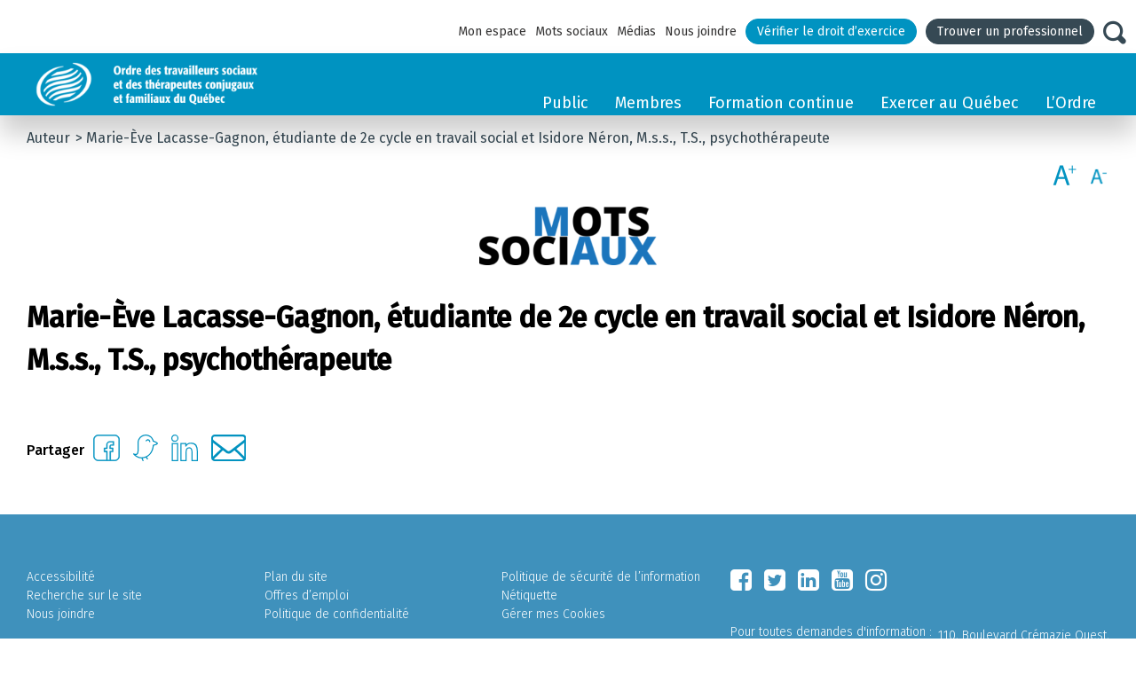

--- FILE ---
content_type: text/html; charset=UTF-8
request_url: https://www.otstcfq.org/article-dossier-special/auteur/marie-eve-lacasse-gagnon-etudiante-de-2e-cycle-en-travail-social-et-isidore-neron-m-s-s-t-s-psychotherapeute/
body_size: 17742
content:
<!doctype html>
<html class="no-js" lang="fr-FR">
    
    <head>

        <meta charset="utf-8">
<meta http-equiv="Content-Type" content="text/html; charset=utf-8" />
<meta http-equiv="X-UA-Compatible" content="IE=edge">
<title>Marie-Ève Lacasse-Gagnon, étudiante de 2e cycle en travail social et Isidore Néron, M.s.s., T.S., psychothérapeute - OTSTCFQ | Ordre des travailleurs sociaux et des thérapeutes conjugaux et familiaux du Québec.</title>
<link data-rocket-preload as="style" href="https://fonts.googleapis.com/css?family=Fira%20Sans%3A300%2C400%2C500%7COpen%20Sans%3A400%2C700&#038;display=swap" rel="preload">
<link href="https://fonts.googleapis.com/css?family=Fira%20Sans%3A300%2C400%2C500%7COpen%20Sans%3A400%2C700&#038;display=swap" media="print" onload="this.media=&#039;all&#039;" rel="stylesheet">
<noscript><link rel="stylesheet" href="https://fonts.googleapis.com/css?family=Fira%20Sans%3A300%2C400%2C500%7COpen%20Sans%3A400%2C700&#038;display=swap"></noscript>
<!-- Viewport pour responsive -->
<meta name="viewport" content="width=device-width,initial-scale=1,shrink-to-fit=no">

<!-- iOS Safari -->
<meta name="apple-mobile-web-app-status-bar-style" content="#288FBE">

<!-- Image de partage -->
<meta property="og:image" content="https://www.otstcfq.org/wp-content/themes/otstcfq/assets/img/image-partage.jpg" />
<meta property="og:image:type" content="image/png" />
<meta property="og:image:width" content="1200" />
<meta property="og:image:height" content="628" />


<!-- Image de partage -->
<link rel="image_src" href="https://www.otstcfq.org/wp-content/themes/otstcfq/assets/img/image-partage.jpg" />

<link rel="alternate" type="application/rss+xml" title="OTSTCFQ | Ordre des travailleurs sociaux et des thérapeutes conjugaux et familiaux du Québec. Feed" href="https://www.otstcfq.org/feed/">


<!-- <link rel="shortcut icon" href="https://www.otstcfq.org/wp-content/themes/otstcfq/assets/favicon/favicon2.jpg"> -->
<link rel="shortcut icon" href="https://www.otstcfq.org/wp-content/themes/otstcfq/assets/favicon/icon-logo-otstcfq.png">

  <!-- Google Tag Manager U -->
  <script>(function(w,d,s,l,i){w[l]=w[l]||[];w[l].push({'gtm.start':
  new Date().getTime(),event:'gtm.js'});var f=d.getElementsByTagName(s)[0],
  j=d.createElement(s),dl=l!='dataLayer'?'&l='+l:'';j.async=true;j.src=
  'https://www.googletagmanager.com/gtm.js?id='+i+dl;f.parentNode.insertBefore(j,f);
  })(window,document,'script','dataLayer','GTM-MSZM2S');</script>
  <!-- End Google Tag Manager U -->
  <meta name='robots' content='index, follow, max-image-preview:large, max-snippet:-1, max-video-preview:-1' />
	<style>img:is([sizes="auto" i], [sizes^="auto," i]) { contain-intrinsic-size: 3000px 1500px }</style>
	
	<!-- This site is optimized with the Yoast SEO plugin v26.3 - https://yoast.com/wordpress/plugins/seo/ -->
	<link rel="canonical" href="https://www.otstcfq.org/article-dossier-special/auteur/marie-eve-lacasse-gagnon-etudiante-de-2e-cycle-en-travail-social-et-isidore-neron-m-s-s-t-s-psychotherapeute/" />
	<meta property="og:locale" content="fr_FR" />
	<meta property="og:type" content="article" />
	<meta property="og:title" content="Marie-Ève Lacasse-Gagnon, étudiante de 2e cycle en travail social et Isidore Néron, M.s.s., T.S., psychothérapeute - OTSTCFQ | Ordre des travailleurs sociaux et des thérapeutes conjugaux et familiaux du Québec." />
	<meta property="og:url" content="https://www.otstcfq.org/article-dossier-special/auteur/marie-eve-lacasse-gagnon-etudiante-de-2e-cycle-en-travail-social-et-isidore-neron-m-s-s-t-s-psychotherapeute/" />
	<meta property="og:site_name" content="OTSTCFQ | Ordre des travailleurs sociaux et des thérapeutes conjugaux et familiaux du Québec." />
	<meta property="og:image" content="https://www.otstcfq.org/wp-content/uploads/2022/05/image-partage.jpg" />
	<meta property="og:image:width" content="1500" />
	<meta property="og:image:height" content="800" />
	<meta property="og:image:type" content="image/jpeg" />
	<meta name="twitter:card" content="summary_large_image" />
	<script type="application/ld+json" class="yoast-schema-graph">{"@context":"https://schema.org","@graph":[{"@type":"WebPage","@id":"https://www.otstcfq.org/article-dossier-special/auteur/marie-eve-lacasse-gagnon-etudiante-de-2e-cycle-en-travail-social-et-isidore-neron-m-s-s-t-s-psychotherapeute/","url":"https://www.otstcfq.org/article-dossier-special/auteur/marie-eve-lacasse-gagnon-etudiante-de-2e-cycle-en-travail-social-et-isidore-neron-m-s-s-t-s-psychotherapeute/","name":"Marie-Ève Lacasse-Gagnon, étudiante de 2e cycle en travail social et Isidore Néron, M.s.s., T.S., psychothérapeute - OTSTCFQ | Ordre des travailleurs sociaux et des thérapeutes conjugaux et familiaux du Québec.","isPartOf":{"@id":"https://www1.otstcfq.org/#website"},"datePublished":"2019-06-17T17:48:35+00:00","breadcrumb":{"@id":"https://www.otstcfq.org/article-dossier-special/auteur/marie-eve-lacasse-gagnon-etudiante-de-2e-cycle-en-travail-social-et-isidore-neron-m-s-s-t-s-psychotherapeute/#breadcrumb"},"inLanguage":"fr-FR","potentialAction":[{"@type":"ReadAction","target":["https://www.otstcfq.org/article-dossier-special/auteur/marie-eve-lacasse-gagnon-etudiante-de-2e-cycle-en-travail-social-et-isidore-neron-m-s-s-t-s-psychotherapeute/"]}]},{"@type":"BreadcrumbList","@id":"https://www.otstcfq.org/article-dossier-special/auteur/marie-eve-lacasse-gagnon-etudiante-de-2e-cycle-en-travail-social-et-isidore-neron-m-s-s-t-s-psychotherapeute/#breadcrumb","itemListElement":[{"@type":"ListItem","position":1,"name":"Home","item":"https://www.otstcfq.org/"},{"@type":"ListItem","position":2,"name":"Auteurs","item":"https://www.otstcfq.org/article-dossier-special/auteur/"},{"@type":"ListItem","position":3,"name":"Marie-Ève Lacasse-Gagnon, étudiante de 2e cycle en travail social et Isidore Néron, M.s.s., T.S., psychothérapeute"}]},{"@type":"WebSite","@id":"https://www1.otstcfq.org/#website","url":"https://www1.otstcfq.org/","name":"OTSTCFQ | Ordre des travailleurs sociaux et des thérapeutes conjugaux et familiaux du Québec.","description":"L&#039;Humain avant tout","potentialAction":[{"@type":"SearchAction","target":{"@type":"EntryPoint","urlTemplate":"https://www.otstcfq.org/recherche/?fwp_search={search_term_string}"},"query-input":{"@type":"PropertyValueSpecification","valueRequired":true,"valueName":"search_term_string"}}],"inLanguage":"fr-FR"}]}</script>
	<!-- / Yoast SEO plugin. -->


<link rel='dns-prefetch' href='//api.byscuit.com' />
<link rel='dns-prefetch' href='//s7.addthis.com' />
<link rel='dns-prefetch' href='//fonts.googleapis.com' />
<link href='https://fonts.gstatic.com' crossorigin rel='preconnect' />
<link rel='stylesheet' id='wp-block-library-css' href='https://www.otstcfq.org/wp-includes/css/dist/block-library/style.min.css?ver=6.7.2' type='text/css' media='all' />
<style id='classic-theme-styles-inline-css' type='text/css'>
/*! This file is auto-generated */
.wp-block-button__link{color:#fff;background-color:#32373c;border-radius:9999px;box-shadow:none;text-decoration:none;padding:calc(.667em + 2px) calc(1.333em + 2px);font-size:1.125em}.wp-block-file__button{background:#32373c;color:#fff;text-decoration:none}
</style>
<style id='global-styles-inline-css' type='text/css'>
:root{--wp--preset--aspect-ratio--square: 1;--wp--preset--aspect-ratio--4-3: 4/3;--wp--preset--aspect-ratio--3-4: 3/4;--wp--preset--aspect-ratio--3-2: 3/2;--wp--preset--aspect-ratio--2-3: 2/3;--wp--preset--aspect-ratio--16-9: 16/9;--wp--preset--aspect-ratio--9-16: 9/16;--wp--preset--color--black: #000000;--wp--preset--color--cyan-bluish-gray: #abb8c3;--wp--preset--color--white: #ffffff;--wp--preset--color--pale-pink: #f78da7;--wp--preset--color--vivid-red: #cf2e2e;--wp--preset--color--luminous-vivid-orange: #ff6900;--wp--preset--color--luminous-vivid-amber: #fcb900;--wp--preset--color--light-green-cyan: #7bdcb5;--wp--preset--color--vivid-green-cyan: #00d084;--wp--preset--color--pale-cyan-blue: #8ed1fc;--wp--preset--color--vivid-cyan-blue: #0693e3;--wp--preset--color--vivid-purple: #9b51e0;--wp--preset--color--central-palette-1: #;--wp--preset--color--central-palette-2: #;--wp--preset--color--central-palette-3: #;--wp--preset--color--central-palette-4: #;--wp--preset--color--central-palette-5: #;--wp--preset--color--central-palette-6: #;--wp--preset--color--central-palette-7: #;--wp--preset--color--central-palette-8: #;--wp--preset--gradient--vivid-cyan-blue-to-vivid-purple: linear-gradient(135deg,rgba(6,147,227,1) 0%,rgb(155,81,224) 100%);--wp--preset--gradient--light-green-cyan-to-vivid-green-cyan: linear-gradient(135deg,rgb(122,220,180) 0%,rgb(0,208,130) 100%);--wp--preset--gradient--luminous-vivid-amber-to-luminous-vivid-orange: linear-gradient(135deg,rgba(252,185,0,1) 0%,rgba(255,105,0,1) 100%);--wp--preset--gradient--luminous-vivid-orange-to-vivid-red: linear-gradient(135deg,rgba(255,105,0,1) 0%,rgb(207,46,46) 100%);--wp--preset--gradient--very-light-gray-to-cyan-bluish-gray: linear-gradient(135deg,rgb(238,238,238) 0%,rgb(169,184,195) 100%);--wp--preset--gradient--cool-to-warm-spectrum: linear-gradient(135deg,rgb(74,234,220) 0%,rgb(151,120,209) 20%,rgb(207,42,186) 40%,rgb(238,44,130) 60%,rgb(251,105,98) 80%,rgb(254,248,76) 100%);--wp--preset--gradient--blush-light-purple: linear-gradient(135deg,rgb(255,206,236) 0%,rgb(152,150,240) 100%);--wp--preset--gradient--blush-bordeaux: linear-gradient(135deg,rgb(254,205,165) 0%,rgb(254,45,45) 50%,rgb(107,0,62) 100%);--wp--preset--gradient--luminous-dusk: linear-gradient(135deg,rgb(255,203,112) 0%,rgb(199,81,192) 50%,rgb(65,88,208) 100%);--wp--preset--gradient--pale-ocean: linear-gradient(135deg,rgb(255,245,203) 0%,rgb(182,227,212) 50%,rgb(51,167,181) 100%);--wp--preset--gradient--electric-grass: linear-gradient(135deg,rgb(202,248,128) 0%,rgb(113,206,126) 100%);--wp--preset--gradient--midnight: linear-gradient(135deg,rgb(2,3,129) 0%,rgb(40,116,252) 100%);--wp--preset--font-size--small: 13px;--wp--preset--font-size--medium: 20px;--wp--preset--font-size--large: 36px;--wp--preset--font-size--x-large: 42px;--wp--preset--spacing--20: 0.44rem;--wp--preset--spacing--30: 0.67rem;--wp--preset--spacing--40: 1rem;--wp--preset--spacing--50: 1.5rem;--wp--preset--spacing--60: 2.25rem;--wp--preset--spacing--70: 3.38rem;--wp--preset--spacing--80: 5.06rem;--wp--preset--shadow--natural: 6px 6px 9px rgba(0, 0, 0, 0.2);--wp--preset--shadow--deep: 12px 12px 50px rgba(0, 0, 0, 0.4);--wp--preset--shadow--sharp: 6px 6px 0px rgba(0, 0, 0, 0.2);--wp--preset--shadow--outlined: 6px 6px 0px -3px rgba(255, 255, 255, 1), 6px 6px rgba(0, 0, 0, 1);--wp--preset--shadow--crisp: 6px 6px 0px rgba(0, 0, 0, 1);}:where(.is-layout-flex){gap: 0.5em;}:where(.is-layout-grid){gap: 0.5em;}body .is-layout-flex{display: flex;}.is-layout-flex{flex-wrap: wrap;align-items: center;}.is-layout-flex > :is(*, div){margin: 0;}body .is-layout-grid{display: grid;}.is-layout-grid > :is(*, div){margin: 0;}:where(.wp-block-columns.is-layout-flex){gap: 2em;}:where(.wp-block-columns.is-layout-grid){gap: 2em;}:where(.wp-block-post-template.is-layout-flex){gap: 1.25em;}:where(.wp-block-post-template.is-layout-grid){gap: 1.25em;}.has-black-color{color: var(--wp--preset--color--black) !important;}.has-cyan-bluish-gray-color{color: var(--wp--preset--color--cyan-bluish-gray) !important;}.has-white-color{color: var(--wp--preset--color--white) !important;}.has-pale-pink-color{color: var(--wp--preset--color--pale-pink) !important;}.has-vivid-red-color{color: var(--wp--preset--color--vivid-red) !important;}.has-luminous-vivid-orange-color{color: var(--wp--preset--color--luminous-vivid-orange) !important;}.has-luminous-vivid-amber-color{color: var(--wp--preset--color--luminous-vivid-amber) !important;}.has-light-green-cyan-color{color: var(--wp--preset--color--light-green-cyan) !important;}.has-vivid-green-cyan-color{color: var(--wp--preset--color--vivid-green-cyan) !important;}.has-pale-cyan-blue-color{color: var(--wp--preset--color--pale-cyan-blue) !important;}.has-vivid-cyan-blue-color{color: var(--wp--preset--color--vivid-cyan-blue) !important;}.has-vivid-purple-color{color: var(--wp--preset--color--vivid-purple) !important;}.has-black-background-color{background-color: var(--wp--preset--color--black) !important;}.has-cyan-bluish-gray-background-color{background-color: var(--wp--preset--color--cyan-bluish-gray) !important;}.has-white-background-color{background-color: var(--wp--preset--color--white) !important;}.has-pale-pink-background-color{background-color: var(--wp--preset--color--pale-pink) !important;}.has-vivid-red-background-color{background-color: var(--wp--preset--color--vivid-red) !important;}.has-luminous-vivid-orange-background-color{background-color: var(--wp--preset--color--luminous-vivid-orange) !important;}.has-luminous-vivid-amber-background-color{background-color: var(--wp--preset--color--luminous-vivid-amber) !important;}.has-light-green-cyan-background-color{background-color: var(--wp--preset--color--light-green-cyan) !important;}.has-vivid-green-cyan-background-color{background-color: var(--wp--preset--color--vivid-green-cyan) !important;}.has-pale-cyan-blue-background-color{background-color: var(--wp--preset--color--pale-cyan-blue) !important;}.has-vivid-cyan-blue-background-color{background-color: var(--wp--preset--color--vivid-cyan-blue) !important;}.has-vivid-purple-background-color{background-color: var(--wp--preset--color--vivid-purple) !important;}.has-black-border-color{border-color: var(--wp--preset--color--black) !important;}.has-cyan-bluish-gray-border-color{border-color: var(--wp--preset--color--cyan-bluish-gray) !important;}.has-white-border-color{border-color: var(--wp--preset--color--white) !important;}.has-pale-pink-border-color{border-color: var(--wp--preset--color--pale-pink) !important;}.has-vivid-red-border-color{border-color: var(--wp--preset--color--vivid-red) !important;}.has-luminous-vivid-orange-border-color{border-color: var(--wp--preset--color--luminous-vivid-orange) !important;}.has-luminous-vivid-amber-border-color{border-color: var(--wp--preset--color--luminous-vivid-amber) !important;}.has-light-green-cyan-border-color{border-color: var(--wp--preset--color--light-green-cyan) !important;}.has-vivid-green-cyan-border-color{border-color: var(--wp--preset--color--vivid-green-cyan) !important;}.has-pale-cyan-blue-border-color{border-color: var(--wp--preset--color--pale-cyan-blue) !important;}.has-vivid-cyan-blue-border-color{border-color: var(--wp--preset--color--vivid-cyan-blue) !important;}.has-vivid-purple-border-color{border-color: var(--wp--preset--color--vivid-purple) !important;}.has-vivid-cyan-blue-to-vivid-purple-gradient-background{background: var(--wp--preset--gradient--vivid-cyan-blue-to-vivid-purple) !important;}.has-light-green-cyan-to-vivid-green-cyan-gradient-background{background: var(--wp--preset--gradient--light-green-cyan-to-vivid-green-cyan) !important;}.has-luminous-vivid-amber-to-luminous-vivid-orange-gradient-background{background: var(--wp--preset--gradient--luminous-vivid-amber-to-luminous-vivid-orange) !important;}.has-luminous-vivid-orange-to-vivid-red-gradient-background{background: var(--wp--preset--gradient--luminous-vivid-orange-to-vivid-red) !important;}.has-very-light-gray-to-cyan-bluish-gray-gradient-background{background: var(--wp--preset--gradient--very-light-gray-to-cyan-bluish-gray) !important;}.has-cool-to-warm-spectrum-gradient-background{background: var(--wp--preset--gradient--cool-to-warm-spectrum) !important;}.has-blush-light-purple-gradient-background{background: var(--wp--preset--gradient--blush-light-purple) !important;}.has-blush-bordeaux-gradient-background{background: var(--wp--preset--gradient--blush-bordeaux) !important;}.has-luminous-dusk-gradient-background{background: var(--wp--preset--gradient--luminous-dusk) !important;}.has-pale-ocean-gradient-background{background: var(--wp--preset--gradient--pale-ocean) !important;}.has-electric-grass-gradient-background{background: var(--wp--preset--gradient--electric-grass) !important;}.has-midnight-gradient-background{background: var(--wp--preset--gradient--midnight) !important;}.has-small-font-size{font-size: var(--wp--preset--font-size--small) !important;}.has-medium-font-size{font-size: var(--wp--preset--font-size--medium) !important;}.has-large-font-size{font-size: var(--wp--preset--font-size--large) !important;}.has-x-large-font-size{font-size: var(--wp--preset--font-size--x-large) !important;}
:where(.wp-block-post-template.is-layout-flex){gap: 1.25em;}:where(.wp-block-post-template.is-layout-grid){gap: 1.25em;}
:where(.wp-block-columns.is-layout-flex){gap: 2em;}:where(.wp-block-columns.is-layout-grid){gap: 2em;}
:root :where(.wp-block-pullquote){font-size: 1.5em;line-height: 1.6;}
</style>
<link rel='stylesheet' id='image-hover-effects-css-css' href='https://www.otstcfq.org/wp-content/plugins/mega-addons-for-visual-composer/css/ihover.css?ver=6.7.2' type='text/css' media='all' />
<link rel='stylesheet' id='style-css-css' href='https://www.otstcfq.org/wp-content/plugins/mega-addons-for-visual-composer/css/style.css?ver=6.7.2' type='text/css' media='all' />
<link rel='stylesheet' id='font-awesome-latest-css' href='https://www.otstcfq.org/wp-content/plugins/mega-addons-for-visual-composer/css/font-awesome/css/all.css?ver=6.7.2' type='text/css' media='all' />
<link rel='stylesheet' id='byscuit-css' href='https://www.otstcfq.org/wp-content/plugins/vtx-byscuit/public/css/byscuit-public.css?ver=1.1.4' type='text/css' media='all' />

<link rel='stylesheet' id='slidebars_css-css' href='https://www.otstcfq.org/wp-content/themes/otstcfq/assets/js/slidebars/slidebars.css' type='text/css' media='all' />
<link rel='stylesheet' id='fancybox_css-css' href='https://www.otstcfq.org/wp-content/themes/otstcfq/assets/js/fancybox/jquery.fancybox.min.css' type='text/css' media='all' />
<link rel='stylesheet' id='text_resize_css-css' href='https://www.otstcfq.org/wp-content/themes/otstcfq/inc/modules/text_resize/text_resize.css' type='text/css' media='all' />
<link rel='stylesheet' id='roots_css-css' href='https://www.otstcfq.org/wp-content/themes/otstcfq/assets/css/stylesheet.min.css' type='text/css' media='all' />
<style id="kt_central_palette_gutenberg_css" type="text/css">.has-central-palette-1-color{color:#}.has-central-palette-1-background-color{background-color:#}.has-central-palette-2-color{color:#}.has-central-palette-2-background-color{background-color:#}.has-central-palette-3-color{color:#}.has-central-palette-3-background-color{background-color:#}.has-central-palette-4-color{color:#}.has-central-palette-4-background-color{background-color:#}.has-central-palette-5-color{color:#}.has-central-palette-5-background-color{background-color:#}.has-central-palette-6-color{color:#}.has-central-palette-6-background-color{background-color:#}.has-central-palette-7-color{color:#}.has-central-palette-7-background-color{background-color:#}.has-central-palette-8-color{color:#}.has-central-palette-8-background-color{background-color:#}
</style>
<script type="text/javascript" src="https://www.otstcfq.org/wp-includes/js/jquery/jquery.min.js?ver=3.7.1" id="jquery-core-js"></script>
<script type="text/javascript" src="https://www.otstcfq.org/wp-includes/js/jquery/jquery-migrate.min.js?ver=3.4.1" id="jquery-migrate-js"></script>
<script type="text/javascript" src="https://www.otstcfq.org/wp-content/plugins/vtx-byscuit/public/js/byscuit-public.js?ver=1.1.4" id="byscuit-js"></script>
<script type="text/javascript" src="https://api.byscuit.com/data/client/7B27E8C7-8A08-45B5-B6A6-BC1C566E5085/script/script.js" id="byscuit-token-js"></script>
<script type="text/javascript" src="https://www.otstcfq.org/wp-content/themes/otstcfq/assets/js/vendor/modernizr.js" id="modernizr-js"></script>
<script></script><link rel="https://api.w.org/" href="https://www.otstcfq.org/wp-json/" /><link rel="EditURI" type="application/rsd+xml" title="RSD" href="https://www.otstcfq.org/xmlrpc.php?rsd" />
<meta name="generator" content="WordPress 6.7.2" />
<link rel='shortlink' href='https://www.otstcfq.org/?p=4729' />
<link rel="alternate" title="oEmbed (JSON)" type="application/json+oembed" href="https://www.otstcfq.org/wp-json/oembed/1.0/embed?url=https%3A%2F%2Fwww.otstcfq.org%2Farticle-dossier-special%2Fauteur%2Fmarie-eve-lacasse-gagnon-etudiante-de-2e-cycle-en-travail-social-et-isidore-neron-m-s-s-t-s-psychotherapeute%2F" />
<link rel="alternate" title="oEmbed (XML)" type="text/xml+oembed" href="https://www.otstcfq.org/wp-json/oembed/1.0/embed?url=https%3A%2F%2Fwww.otstcfq.org%2Farticle-dossier-special%2Fauteur%2Fmarie-eve-lacasse-gagnon-etudiante-de-2e-cycle-en-travail-social-et-isidore-neron-m-s-s-t-s-psychotherapeute%2F&#038;format=xml" />
  <script type="text/javascript">
    var template_directory_uri = 'https://www.otstcfq.org/wp-content/themes/otstcfq';
  </script>
    <script type="text/javascript">
    var ajaxurl = 'https://www.otstcfq.org/wp-admin/admin-ajax.php';
  </script>
  <meta name="generator" content="Powered by WPBakery Page Builder - drag and drop page builder for WordPress."/>
		<style type="text/css" id="wp-custom-css">
			li .eng a {
       border-bottom: 5px solid #e9e710 !important;
			 font-weight: bold !important;
}

li .eng-none a {
    border-bottom: none !important;
	  font-weight: normal !important;	 
}
.accorde {
    cursor: pointer;
    position: relative;
    padding: 8px 25px 8px 10px;
    font-size: 20px;
    font-weight: 400;
    background-color: #EDEDED;
}

.soften {
  height: 1px;
  background-image: -webkit-linear-gradient(left, rgba(0,0,0,0), rgba(0,0,0,.8), rgba(0,0,0,0));
  background-image:    -moz-linear-gradient(left, rgba(0,0,0,0), rgba(0,0,0,.8), rgba(0,0,0,0));
  background-image:     -ms-linear-gradient(left, rgba(0,0,0,0), rgba(0,0,0,.8), rgba(0,0,0,0));
  background-image:      -o-linear-gradient(left, rgba(0,0,0,0), rgba(0,0,0,.8), rgba(0,0,0,0));
  border: 0;
}
.wysiwyg  table td {
    padding: 10px;
}
.wysiwyg table tr:nth-child(even) {
    background-color: #eee0 !important;
}
.aga {
    float: left;

}
.aga1 {
    float: right;
	    margin-left: 198px;
      margin-top: -58px;
}

.accordeon {
   border-radius: 4px 4px 4px 4px;
-moz-border-radius: 4px 4px 4px 4px;
-webkit-border-radius: 4px 4px 4px 4px;
border: 1px solid #4cadc9a1;
	font-size: 18px !important;
}		</style>
		<noscript><style> .wpb_animate_when_almost_visible { opacity: 1; }</style></noscript>    
    <meta name="generator" content="WP Rocket 3.20.1.2" data-wpr-features="wpr_desktop" /></head>
    
        <body class="auteur-template-default single single-auteur postid-4729  no-sidebar wpb-js-composer js-comp-ver-7.9 vc_responsive">

        <!-- Google Tag Manager (noscript)U -->
    <noscript><iframe src=https://www.googletagmanager.com/ns.html?id=GTM-MSZM2S
    height="0" width="0" style="display:none;visibility:hidden"></iframe></noscript>
    <!-- End Google Tag Manager (noscript)U -->
          
        <div data-rocket-location-hash="a1ced995de5c9f74f29d060a147fa01b" id="sb-site" class="col-sm-8" role="document">
            <header id='header' class='header'>

  <div class='header__region region region-header'>
  
    <!-- TOP NAVIGATION -->
    <div class='wrapper-menus'>
    
      <div id='block-menu-menu-menu-top' class='block block-menu first odd' role='navigation'>
        
      <ul id="menu-menu-menu-top" class="menu"><li class="menu-item menu-item-type-post_type menu-item-object-page menu-item-210247 menu-mon-espace"><a href="https://www.otstcfq.org/mon-espace/">Mon espace</a></li>
<li class="menu-item menu-item-type-post_type menu-item-object-page menu-item-1958 menu-mots-sociaux"><a href="https://www.otstcfq.org/mots-sociaux/">Mots sociaux</a></li>
<li class="menu-item menu-item-type-post_type menu-item-object-page menu-item-1826 menu-medias"><a href="https://www.otstcfq.org/l-ordre/communications/medias/">Médias</a></li>
<li class="menu-item menu-item-type-post_type menu-item-object-page menu-item-1768 menu-nous-joindre"><a href="https://www.otstcfq.org/l-ordre/qui-sommes-nous/nous-joindre/">Nous joindre</a></li>
<li class="btn menu-item menu-item-type-post_type menu-item-object-page menu-item-48821 menu-verifier-le-droit-dexercice"><a href="https://www.otstcfq.org/public/verifier-le-droit-dexercice/">Vérifier le droit d’exercice</a></li>
<li class="btn btn--dark menu-item menu-item-type-post_type menu-item-object-page menu-item-30152 menu-trouver-un-professionnel"><a href="https://www.otstcfq.org/public/trouver-un-professionnel/">Trouver un professionnel</a></li>
</ul>        
      </div>
      
      <div id='block-otslib-menu-loupe' class='block block-otslib even' role='navigation'>
          <div class='loupe icon icon-magnifying-glass'></div>
      </div>
    
    </div>

    <div id="block-search-form" class="block block-search odd" role="search">
  <form class="search-form" role="search" action="https://www.otstcfq.org/recherche/" method="get" id="search-block-form" accept-charset="UTF-8" target="_self">

      <div class="container-inline">
      
        <h2 class="element-invisible">
          Formulaire de recherche        </h2>
        
        <div class="form-item form-type-textfield form-item-search-block-form">
          
          
                    
          
          <label class="element-invisible" for="edit-search-block-form--2">Rechercher </label>
          <input title="Indiquer les termes à rechercher" class="custom-search-box form-text" placeholder="Rechercher" type="search" id="edit-search-block-form--2" name="fwp_search" value="" size="40" maxlength="256">
          
        </div>
        
        <div class="form-actions form-wrapper" id="edit-actions">
          <button id="edit-submit" type='submit' class="icon icon-magnifying-glass">
            <!-- <img src="https://www.otstcfq.org/wp-content/themes/otstcfq/assets/img/search-button.png" class="form-submit"> -->
          </button>
        </div>
        
      </div>

  </form>
</div> 
    <div class='wrapper-menus-logo'>
      <!-- LOGO -->
      <div id='block-blockify-blockify-logo' class='block block-blockify even'>
        <a id='logo' class='header-top-bar__logo-container' rel='home' title='Retour à la page d'accuei d'OTSTCFQ' href="https://www.otstcfq.org/">
          <img class='logo' src='https://www.otstcfq.org/wp-content/themes/otstcfq/assets/img/ots-logo-2_1.png' alt='OTSTCFQ | Ordre des travailleurs sociaux et des thérapeutes conjugaux et familiaux du Québec.'>
        </a>
      </div>
      
      <!-- NAVIGATION -->
      <div id='block-system-main-menu' class='block block-system block-menu last odd' role="navigation">
                  <ul id="menu-main-menu" class="menu"><li class="menu-item menu-item-type-post_type menu-item-object-page menu-item-has-children dropdown menu-item-1703 menu-public"><a class="dropdown-toggle" data-toggle="dropdown" data-target="#" href="https://www.otstcfq.org/public/">Public <b class="caret"></b></a>
<ul class="dropdown-menu">
	<li class="menu-item menu-item-type-post_type menu-item-object-page menu-item-has-children dropdown menu-item-1829 menu-nos-professions"><a href="https://www.otstcfq.org/public/nos-professions/decouvrir-nos-professions/">Nos professions</a>
<ul class="dropdown-menu">
		<li class="menu-item menu-item-type-post_type menu-item-object-page menu-item-1845 menu-decouvrir-nos-professions"><a href="https://www.otstcfq.org/public/nos-professions/decouvrir-nos-professions/">Découvrir nos professions</a></li>
		<li class="menu-item menu-item-type-post_type menu-item-object-page menu-item-73995 menu-mediation-familiale"><a href="https://www.otstcfq.org/public/trouver-un-professionnel/qu-est-ce-que-la-mediation-familiale/">Médiation familiale</a></li>
		<li class="menu-item menu-item-type-post_type menu-item-object-page menu-item-1858 menu-activites-professionnelles-reservees"><a href="https://www.otstcfq.org/public/nos-professions/activites-professionnelles-reservees/">Activités professionnelles réservées</a></li>
		<li class="menu-item menu-item-type-post_type menu-item-object-page menu-item-1861 menu-le-projet-de-loi-21"><a href="https://www.otstcfq.org/public/nos-professions/le-projet-de-loi-21/">Le projet de loi 21</a></li>
	</ul>
</li>
	<li class="menu-item menu-item-type-post_type menu-item-object-page menu-item-has-children dropdown menu-item-48814 menu-verifier-le-droit-dexercice"><a href="https://www.otstcfq.org/public/verifier-le-droit-dexercice/">Vérifier le droit d’exercice</a>
<ul class="dropdown-menu">
		<li class="menu-item menu-item-type-post_type menu-item-object-page menu-item-48817 menu-tableau-de-lordre"><a href="https://www.otstcfq.org/public/verifier-le-droit-dexercice/">Tableau de l&rsquo;Ordre</a></li>
		<li class="menu-item menu-item-type-post_type menu-item-object-page menu-item-48818 menu-registre-des-droits-acquis"><a href="https://www.otstcfq.org/public/verifier-le-droit-dexercice/">Registre des droits acquis</a></li>
		<li class="menu-item menu-item-type-post_type menu-item-object-page menu-item-67084 menu-registre-des-etudiants"><a href="https://www.otstcfq.org/public/verifier-le-droit-dexercice/">Registre des étudiants</a></li>
	</ul>
</li>
	<li class="menu-item menu-item-type-post_type menu-item-object-page menu-item-has-children dropdown menu-item-1795 menu-protection-du-public"><a href="https://www.otstcfq.org/public/protection-du-public/demande-d-enquete/">Protection du public</a>
<ul class="dropdown-menu">
		<li class="menu-item menu-item-type-post_type menu-item-object-page menu-item-9542 menu-demande-dinformation-liee-a-la-pratique-professionnelle"><a href="https://www.otstcfq.org/public/protection-du-public/demande-dinformations-liee-a-la-pratique-professionnelle/">Demande d’information liée à la pratique professionnelle</a></li>
		<li class="menu-item menu-item-type-post_type menu-item-object-page menu-item-1797 menu-demande-denquete"><a href="https://www.otstcfq.org/public/protection-du-public/demande-d-enquete/">Demande d’enquête</a></li>
		<li class="menu-item menu-item-type-post_type menu-item-object-page menu-item-1796 menu-utilisation-illegale-du-titre"><a href="https://www.otstcfq.org/public/protection-du-public/utilisation-illegale-du-titre/">Utilisation illégale du titre</a></li>
		<li class="menu-item menu-item-type-post_type menu-item-object-page menu-item-1798 menu-exercice-illegal-de-la-profession"><a href="https://www.otstcfq.org/public/protection-du-public/exercice-illegal-d-activites-professionnelles-reservees/">Exercice illégal de la profession</a></li>
		<li class="menu-item menu-item-type-post_type menu-item-object-page menu-item-1799 menu-conciliation-et-arbitrage-des-comptes"><a href="https://www.otstcfq.org/public/protection-du-public/conciliation-et-arbitrage-des-comptes/">Conciliation et arbitrage des comptes</a></li>
	</ul>
</li>
	<li class="menu-item menu-item-type-post_type menu-item-object-page menu-item-has-children dropdown menu-item-1706 menu-instances"><a href="https://www.otstcfq.org/public/instances/bureau-du-syndic/">Instances</a>
<ul class="dropdown-menu">
		<li class="menu-item menu-item-type-post_type menu-item-object-page menu-item-1709 menu-bureau-du-syndic"><a href="https://www.otstcfq.org/public/instances/bureau-du-syndic/">Bureau du syndic</a></li>
		<li class="menu-item menu-item-type-post_type menu-item-object-page menu-item-1710 menu-comite-de-revision"><a href="https://www.otstcfq.org/public/instances/comite-de-revision/">Comité de révision</a></li>
		<li class="menu-item menu-item-type-post_type menu-item-object-page menu-item-has-children dropdown menu-item-1711 menu-conseil-de-discipline"><a href="https://www.otstcfq.org/public/instances/conseil-de-discipline/">Conseil de discipline</a>
<ul class="dropdown-menu">
			<li class="menu-item menu-item-type-post_type menu-item-object-page menu-item-1712 menu-calendrier-des-audiences"><a href="https://www.otstcfq.org/public/instances/conseil-de-discipline/calendrier-des-audiences-disciplinaires/">Calendrier des audiences</a></li>
			<li class="menu-item menu-item-type-post_type menu-item-object-page menu-item-1713 menu-decisions-du-conseil-de-discipline"><a href="https://www.otstcfq.org/public/instances/conseil-de-discipline/decisions-du-conseil-de-discipline/">Décisions du Conseil de discipline</a></li>
			<li class="menu-item menu-item-type-post_type menu-item-object-page menu-item-1977 menu-avis-de-radiation-et-ou-de-limitation-du-permis-dexercice-revocation-du-permis-dexercice"><a href="https://www.otstcfq.org/public/instances/conseil-de-discipline/avis-de-radiation-et-ou-de-limitation-du-permis-d-exercice-revocation-du-permis-d-exercice/">Avis de radiation et/ou de limitation du permis d’exercice, révocation du permis d’exercice</a></li>
		</ul>
</li>
	</ul>
</li>
	<li class="menu-item menu-item-type-post_type menu-item-object-page menu-item-has-children dropdown menu-item-1790 menu-etudes"><a href="https://www.otstcfq.org/public/etudiants/ecoles-de-travail-social/">Études</a>
<ul class="dropdown-menu">
		<li class="menu-item menu-item-type-post_type menu-item-object-page menu-item-1792 menu-ecoles-de-travail-social"><a href="https://www.otstcfq.org/public/etudiants/ecoles-de-travail-social/">Écoles de travail social</a></li>
		<li class="menu-item menu-item-type-post_type menu-item-object-page menu-item-1791 menu-ecoles-de-therapie-conjugale-et-familiale"><a href="https://www.otstcfq.org/public/etudiants/ecoles-de-therapie-conjugale-et-familiale/">Écoles de thérapie conjugale et familiale</a></li>
	</ul>
</li>
</ul>
</li>
<li class="menu-item menu-item-type-post_type menu-item-object-page menu-item-has-children dropdown menu-item-1704 menu-membres"><a class="dropdown-toggle" data-toggle="dropdown" data-target="#" href="https://www.otstcfq.org/membres/">Membres <b class="caret"></b></a>
<ul class="dropdown-menu">
	<li class="menu-item menu-item-type-post_type menu-item-object-page menu-item-has-children dropdown menu-item-1716 menu-pratiques-professionnelles"><a href="https://www.otstcfq.org/membres/pratiques-professionnelles/faq-pratiques-professionnelles/">Pratiques professionnelles</a>
<ul class="dropdown-menu">
		<li class="menu-item menu-item-type-post_type menu-item-object-page menu-item-1731 menu-faq"><a href="https://www.otstcfq.org/membres/pratiques-professionnelles/faq-pratiques-professionnelles/">FAQ</a></li>
		<li class="menu-item menu-item-type-post_type menu-item-object-page menu-item-2686 menu-centre-de-documentation"><a href="https://www.otstcfq.org/l-ordre/publications-et-reglements/centre-de-documentation/">Centre de documentation</a></li>
		<li class="menu-item menu-item-type-post_type menu-item-object-page menu-item-2689 menu-reglements"><a href="https://www.otstcfq.org/l-ordre/publications-et-reglements/reglements/">Règlements</a></li>
		<li class="menu-item menu-item-type-post_type menu-item-object-page menu-item-has-children dropdown menu-item-1717 menu-pratique-autonome"><a href="https://www.otstcfq.org/membres/pratiques-professionnelles/pratique-autonome/">Pratique autonome</a>
<ul class="dropdown-menu">
			<li class="menu-item menu-item-type-post_type menu-item-object-page menu-item-8802 menu-exercice-en-societe-ou-en-organisation"><a href="https://www.otstcfq.org/membres/pratiques-professionnelles/pratique-autonome/exercice-en-societe-ou-en-organisation/">Exercice en société ou en organisation</a></li>
			<li class="menu-item menu-item-type-post_type menu-item-object-page menu-item-1732 menu-assurance-responsabilite-professionnelle"><a href="https://www.otstcfq.org/membres/pratiques-professionnelles/pratique-autonome/assurance-de-la-responsabilite-professionnelle-obligatoire/">Assurance responsabilité professionnelle</a></li>
			<li class="menu-item menu-item-type-post_type menu-item-object-page menu-item-1733 menu-guide-et-normes"><a href="https://www.otstcfq.org/membres/pratiques-professionnelles/pratique-autonome/guides-et-normes/">Guide et normes</a></li>
			<li class="menu-item menu-item-type-post_type menu-item-object-page menu-item-1734 menu-identite-graphique"><a href="https://www.otstcfq.org/membres/pratiques-professionnelles/pratique-autonome/identite-graphique/">Identité graphique</a></li>
		</ul>
</li>
		<li class="menu-item menu-item-type-post_type menu-item-object-page menu-item-has-children dropdown menu-item-1855 menu-accreditation-en-mediation-familiale"><a href="https://www.otstcfq.org/membres/pratiques-professionnelles/accreditation-en-mediation-familiale/">Accréditation en médiation familiale</a>
<ul class="dropdown-menu">
			<li class="menu-item menu-item-type-post_type menu-item-object-page menu-item-2690 menu-faq"><a href="https://www.otstcfq.org/membres/pratiques-professionnelles/accreditation-en-mediation-familiale/faq-mediation-familiale/">FAQ</a></li>
		</ul>
</li>
		<li class="menu-item menu-item-type-post_type menu-item-object-page menu-item-1909 menu-encadrement-de-la-psychotherapie"><a href="https://www.otstcfq.org/membres/pratiques-professionnelles/encadrement-de-la-psychotherapie/">Encadrement de la psychothérapie</a></li>
		<li class="menu-item menu-item-type-post_type menu-item-object-page menu-item-2699 menu-service-dinformation-et-de-consultation"><a href="https://www.otstcfq.org/membres/pratiques-professionnelles/service-information-consultation/">Service d’information et de consultation</a></li>
	</ul>
</li>
	<li class="menu-item menu-item-type-post_type menu-item-object-page menu-item-has-children dropdown menu-item-1714 menu-inspection"><a href="https://www.otstcfq.org/membres/inspection/surveillance-et-developpement-professionnel/">Inspection</a>
<ul class="dropdown-menu">
		<li class="menu-item menu-item-type-post_type menu-item-object-page menu-item-1724 menu-surveillance-et-developpement-professionnel"><a href="https://www.otstcfq.org/membres/inspection/surveillance-et-developpement-professionnel/">Surveillance et <br/>développement professionnel</a></li>
		<li class="menu-item menu-item-type-post_type menu-item-object-page menu-item-1725 menu-types-dinspection"><a href="https://www.otstcfq.org/membres/inspection/types-d-inspection/">Types d’inspection</a></li>
		<li class="menu-item menu-item-type-post_type menu-item-object-page menu-item-1726 menu-resultats-et-procedures"><a href="https://www.otstcfq.org/membres/inspection/resultats-et-procedures/">Résultats et procédures</a></li>
		<li class="menu-item menu-item-type-post_type menu-item-object-page menu-item-1878 menu-faq"><a href="https://www.otstcfq.org/membres/inspection/faq-inspection/">FAQ</a></li>
		<li class="menu-item menu-item-type-post_type menu-item-object-page menu-item-1727 menu-documents-de-consultation"><a href="https://www.otstcfq.org/membres/inspection/documents-de-consultation/">Documents de consultation</a></li>
		<li class="menu-item menu-item-type-custom menu-item-object-custom menu-item-1873 menu-portail-de-linspection"><a target="_blank" href="https://inspection.portail-otstcfq.com/portal/pt_portal/login">Portail de l&rsquo;inspection</a></li>
	</ul>
</li>
	<li class="menu-item menu-item-type-post_type menu-item-object-page menu-item-has-children dropdown menu-item-1828 menu-bureau-du-syndic"><a href="https://www.otstcfq.org/membres/bureau-du-syndic/le-processus-d-enquete-faq/">Bureau du syndic</a>
<ul class="dropdown-menu">
		<li class="menu-item menu-item-type-post_type menu-item-object-page menu-item-1852 menu-faq-sur-le-processus-denquete"><a href="https://www.otstcfq.org/membres/bureau-du-syndic/le-processus-d-enquete-faq/">FAQ sur le processus d&rsquo;enquête</a></li>
		<li class="menu-item menu-item-type-post_type menu-item-object-page menu-item-1832 menu-chroniques-du-syndic"><a href="https://www.otstcfq.org/membres/bureau-du-syndic/chroniques-du-syndic/">Chroniques du syndic</a></li>
	</ul>
</li>
	<li class="menu-item menu-item-type-post_type menu-item-object-page menu-item-has-children dropdown menu-item-1715 menu-cotisation"><a href="https://www.otstcfq.org/membres/cotisation/a-quoi-sert-votre-cotisation/">Cotisation</a>
<ul class="dropdown-menu">
		<li class="menu-item menu-item-type-post_type menu-item-object-page menu-item-1784 menu-a-quoi-sert-votre-cotisation"><a href="https://www.otstcfq.org/membres/cotisation/a-quoi-sert-votre-cotisation/">À quoi sert votre cotisation?</a></li>
		<li class="menu-item menu-item-type-post_type menu-item-object-page menu-item-1729 menu-renouvellement-dinscription"><a href="https://www.otstcfq.org/membres/cotisation/renouvellement/">Renouvellement d&rsquo;inscription</a></li>
		<li class="menu-item menu-item-type-post_type menu-item-object-page menu-item-47503 menu-tableau-des-frais"><a href="https://www.otstcfq.org/membres/cotisation/tableau-des-frais/">Tableau des frais</a></li>
		<li class="menu-item menu-item-type-post_type menu-item-object-page menu-item-781842 menu-statut-demploi"><a href="https://www.otstcfq.org/membres/statut-demploi/">Statut d’emploi</a></li>
		<li class="menu-item menu-item-type-post_type menu-item-object-page menu-item-781850 menu-conditions-du-renouvellement-annuel"><a href="https://www.otstcfq.org/membres/conditions-renouvellement-annuel/">Conditions du renouvellement annuel</a></li>
		<li class="menu-item menu-item-type-post_type menu-item-object-page menu-item-1730 menu-recu-permis-ou-carte-de-membre"><a href="https://www.otstcfq.org/membres/cotisation/recu-permis-carte-de-membre/">Reçu, permis ou carte de membre</a></li>
		<li class="menu-item menu-item-type-post_type menu-item-object-page menu-item-47504 menu-declaration-obligatoire"><a href="https://www.otstcfq.org/exercer-au-quebec/exercer-au-quebec/declaration-obligatoire/">Déclaration obligatoire</a></li>
		<li class="menu-item menu-item-type-post_type menu-item-object-page menu-item-207754 menu-faq"><a href="https://www.otstcfq.org/membres/cotisation/renouvellement/faq-renouvellement-annuel-et-cotisation/">FAQ</a></li>
	</ul>
</li>
	<li class="menu-item menu-item-type-post_type menu-item-object-page menu-item-has-children dropdown menu-item-1854 menu-assurances"><a href="https://www.otstcfq.org/assurance-responsabilite-professionnelle/">Assurances</a>
<ul class="dropdown-menu">
		<li class="menu-item menu-item-type-post_type menu-item-object-page menu-item-1783 menu-assurance-responsabilite-professionnelle"><a href="https://www.otstcfq.org/assurance-responsabilite-professionnelle/">Assurance responsabilité professionnelle</a></li>
		<li class="menu-item menu-item-type-post_type menu-item-object-page menu-item-1882 menu-assurance-juridique"><a href="https://www.otstcfq.org/assurance-protection-juridique-disciplinaire/">Assurance juridique</a></li>
		<li class="menu-item menu-item-type-post_type menu-item-object-page menu-item-1782 menu-assurances-habitation-et-auto"><a href="https://www.otstcfq.org/membres/assurances/assurances-habitation-et-auto/">Assurances habitation et auto</a></li>
	</ul>
</li>
</ul>
</li>
<li class="menu-item menu-item-type-post_type menu-item-object-page menu-item-has-children dropdown menu-item-1736 menu-formation-continue"><a class="dropdown-toggle" data-toggle="dropdown" data-target="#" href="https://www.otstcfq.org/formation-continue/">Formation continue <b class="caret"></b></a>
<ul class="dropdown-menu">
	<li class="menu-item menu-item-type-post_type menu-item-object-page menu-item-has-children dropdown menu-item-9036 menu-programme-de-formation-continue"><a href="https://www.otstcfq.org/?page_id=8725">PROGRAMME DE FORMATION CONTINUE</a>
<ul class="dropdown-menu">
		<li class="menu-item menu-item-type-custom menu-item-object-custom menu-item-1718 menu-activites-organisees-par-lotstcfq"><a target="_blank" href="https://formation.otstcfq.org/">Activités organisées par l&rsquo;OTSTCFQ</a></li>
		<li class="menu-item menu-item-type-post_type menu-item-object-page menu-item-362160 menu-principes-directeurs-du-programme-de-formation-continue"><a href="https://www.otstcfq.org/formation-continue/principes-directeurs-du-programme-de-formation-continue-2/">Principes directeurs du programme de formation continue</a></li>
	</ul>
</li>
	<li class="menu-item menu-item-type-post_type menu-item-object-page menu-item-has-children dropdown menu-item-1835 menu-reglement-pour-les-membres"><a href="https://www.otstcfq.org/formation-continue/membres/reglement-et-programme/">Règlement pour les membres</a>
<ul class="dropdown-menu">
		<li class="menu-item menu-item-type-custom menu-item-object-custom menu-item-362158 menu-guide-explicatif-du-reglement-sur-la-formation-continue-obligatoire-des-membres"><a href="https://www.otstcfq.org/Guide_Formation_Continue">Guide explicatif du Règlement sur la formation continue obligatoire des membres</a></li>
		<li class="menu-item menu-item-type-post_type menu-item-object-page menu-item-1808 menu-informations-generales"><a href="https://www.otstcfq.org/formation-continue/membres/reglement-et-programme/">Informations générales</a></li>
		<li class="menu-item menu-item-type-post_type menu-item-object-page menu-item-846028 menu-activites-admissibles"><a href="https://www.otstcfq.org/formation-continue/membres/activites-admissibles-2/">Activités admissibles</a></li>
		<li class="menu-item menu-item-type-post_type menu-item-object-page menu-item-1807 menu-dispenses"><a href="https://www.otstcfq.org/formation-continue/membres/dispenses-membres/">Dispenses</a></li>
		<li class="menu-item menu-item-type-post_type menu-item-object-page menu-item-1898 menu-faq"><a href="https://www.otstcfq.org/formation-continue/membres/faq-formation-continue/">FAQ</a></li>
	</ul>
</li>
	<li class="menu-item menu-item-type-post_type menu-item-object-page menu-item-has-children dropdown menu-item-1777 menu-droits-acquis"><a href="https://www.otstcfq.org/formation-continue/droits-acquis/informations-generales-droits-acquis/">Droits acquis</a>
<ul class="dropdown-menu">
		<li class="menu-item menu-item-type-custom menu-item-object-custom menu-item-860511 menu-guide-explicatif-de-la-formation-continue-pour-les-droits-acquis"><a href="https://www.otstcfq.org/documentation/guide-explicatif-de-la-formation-continue-pour-les-droits-acquis/">Guide explicatif de la formation continue pour les droits acquis</a></li>
		<li class="menu-item menu-item-type-post_type menu-item-object-page menu-item-10383 menu-informations-generales"><a href="https://www.otstcfq.org/formation-continue/droits-acquis/informations-generales-droits-acquis/">Informations générales</a></li>
		<li class="menu-item menu-item-type-post_type menu-item-object-page menu-item-1975 menu-activites-admissibles"><a href="https://www.otstcfq.org/formation-continue/droits-acquis/activites-admissibles-droits-acquis/">Activités admissibles</a></li>
		<li class="menu-item menu-item-type-post_type menu-item-object-page menu-item-1842 menu-dispenses"><a href="https://www.otstcfq.org/formation-continue/droits-acquis/dispenses/">Dispenses</a></li>
		<li class="menu-item menu-item-type-post_type menu-item-object-page menu-item-10382 menu-faq"><a href="https://www.otstcfq.org/formation-continue/droits-acquis/faq-formation-continue-droits-acquis/">FAQ</a></li>
	</ul>
</li>
</ul>
</li>
<li class="menu-item menu-item-type-post_type menu-item-object-page menu-item-has-children dropdown menu-item-48798 menu-exercer-au-quebec"><a class="dropdown-toggle" data-toggle="dropdown" data-target="#" href="https://www.otstcfq.org/exercer-au-quebec/">Exercer au Québec <b class="caret"></b></a>
<ul class="dropdown-menu">
	<li class="menu-item menu-item-type-post_type menu-item-object-page menu-item-has-children dropdown menu-item-47506 menu-exercer-au-quebec"><a href="https://www.otstcfq.org/exercer-au-quebec/exercer-au-quebec/">Exercer au Québec</a>
<ul class="dropdown-menu">
		<li class="menu-item menu-item-type-post_type menu-item-object-page menu-item-70654 menu-faq-admission"><a href="https://www.otstcfq.org/exercer-au-quebec/exercer-au-quebec/faq-admission-et-perfectionnement/">FAQ Admission</a></li>
		<li class="menu-item menu-item-type-post_type menu-item-object-page menu-item-47507 menu-comprendre-les-professions-de-t-s-et-de-t-c-f-au-quebec"><a href="https://www.otstcfq.org/exercer-au-quebec/exercer-au-quebec/comprendre-les-professions-de-t-s-et-et-t-c-f-au-quebec/">Comprendre les professions de T.S. et de T.C.F. au Québec</a></li>
		<li class="menu-item menu-item-type-post_type menu-item-object-page menu-item-has-children dropdown menu-item-48760 menu-admission-et-inscription"><a href="https://www.otstcfq.org/exercer-au-quebec/exercer-au-quebec/admission-et-inscription/">Admission et inscription</a>
<ul class="dropdown-menu">
			<li class="menu-item menu-item-type-post_type menu-item-object-page menu-item-48761 menu-permis-dexercice-t-s-et-t-c-f"><a href="https://www.otstcfq.org/exercer-au-quebec/exercer-au-quebec/admission-et-inscription/permis-exercice-ts-et-tcf/">Permis d’exercice T.S. et T.C.F.</a></li>
			<li class="menu-item menu-item-type-post_type menu-item-object-page menu-item-48769 menu-registre-des-etudiant%c2%b7e%c2%b7s-et-des-candidat%c2%b7e%c2%b7s-a-ladmission"><a href="https://www.otstcfq.org/exercer-au-quebec/exercer-au-quebec/admission-et-inscription/registre-des-etudiants/">Registre des étudiant·e·s et des candidat·e·s à l’admission</a></li>
			<li class="menu-item menu-item-type-post_type menu-item-object-page menu-item-48768 menu-autorisation-speciale-temporaire"><a href="https://www.otstcfq.org/exercer-au-quebec/exercer-au-quebec/admission-et-inscription/autorisation-speciale-temporaire/">Autorisation spéciale temporaire</a></li>
		</ul>
</li>
		<li class="menu-item menu-item-type-post_type menu-item-object-page menu-item-48770 menu-renouvellement-de-linscription-et-retrait-du-tableau"><a href="https://www.otstcfq.org/exercer-au-quebec/exercer-au-quebec/renouvellement-inscription-et-retrait-du-tableau/">Renouvellement de l’inscription et retrait du tableau</a></li>
		<li class="menu-item menu-item-type-post_type menu-item-object-page menu-item-has-children dropdown menu-item-48779 menu-reinscription-au-tableau"><a href="https://www.otstcfq.org/exercer-au-quebec/exercer-au-quebec/reinscription-au-tableau/">Réinscription au tableau</a>
<ul class="dropdown-menu">
			<li class="menu-item menu-item-type-post_type menu-item-object-page menu-item-1801 menu-reinscription-a-titre-de-travailleur-social"><a href="https://www.otstcfq.org/exercer-au-quebec/exercer-au-quebec/reinscription-au-tableau/reinscription-a-titre-de-travailleur-social/">Réinscription à titre de travailleur social</a></li>
			<li class="menu-item menu-item-type-post_type menu-item-object-page menu-item-48771 menu-reinscription-a-titre-de-therapeute-conjugal-et-familial"><a href="https://www.otstcfq.org/exercer-au-quebec/exercer-au-quebec/reinscription-au-tableau/reinscription-a-titre-de-therapeute-conjugal-et-familial/">Réinscription à titre de thérapeute conjugal et familial</a></li>
		</ul>
</li>
		<li class="menu-item menu-item-type-post_type menu-item-object-page menu-item-48780 menu-assurance-responsabilite-professionnelle"><a href="https://www.otstcfq.org/assurance-responsabilite-professionnelle/">Assurance responsabilité professionnelle</a></li>
		<li class="menu-item menu-item-type-post_type menu-item-object-page menu-item-has-children dropdown menu-item-48781 menu-stages"><a href="https://www.otstcfq.org/exercer-au-quebec/exercer-au-quebec/stages/">Stages</a>
<ul class="dropdown-menu">
			<li class="menu-item menu-item-type-post_type menu-item-object-page menu-item-48784 menu-stage-de-perfectionnement"><a href="https://www.otstcfq.org/exercer-au-quebec/exercer-au-quebec/stages/stage-de-perfectionnement/">Stage de perfectionnement</a></li>
			<li class="menu-item menu-item-type-post_type menu-item-object-page menu-item-48782 menu-stage-de-formation"><a href="https://www.otstcfq.org/exercer-au-quebec/exercer-au-quebec/stages/stage-de-formation/">Stage de formation</a></li>
			<li class="menu-item menu-item-type-post_type menu-item-object-page menu-item-48783 menu-stage-de-mise-a-niveau-des-competences"><a href="https://www.otstcfq.org/exercer-au-quebec/exercer-au-quebec/stages/stage-de-mise-a-niveau-des-competences/">Stage de mise à niveau des compétences</a></li>
			<li class="menu-item menu-item-type-post_type menu-item-object-page menu-item-48785 menu-documents-relatifs-aux-stages"><a href="https://www.otstcfq.org/exercer-au-quebec/exercer-au-quebec/stages/documents-relatifs-aux-stages/">Documents relatifs aux stages</a></li>
		</ul>
</li>
		<li class="menu-item menu-item-type-post_type menu-item-object-page menu-item-48786 menu-tableau-des-frais-dadmission-dinscription-et-dassurance-professionnelle"><a href="https://www.otstcfq.org/exercer-au-quebec/exercer-au-quebec/tableau-frais-admission-inscription-reinscription/">Tableau des frais d’admission, d’inscription et d’assurance professionnelle</a></li>
		<li class="menu-item menu-item-type-post_type menu-item-object-page menu-item-48791 menu-exigences-linguistiques"><a href="https://www.otstcfq.org/exercer-au-quebec/exercer-au-quebec/exigences-linguistiques/">Exigences linguistiques</a></li>
		<li class="menu-item menu-item-type-post_type menu-item-object-page menu-item-48790 menu-delai-de-traitement"><a href="https://www.otstcfq.org/exercer-au-quebec/exercer-au-quebec/delai-de-traitement/">Délai de traitement</a></li>
		<li class="menu-item menu-item-type-post_type menu-item-object-page menu-item-48789 menu-delai-de-conservation-des-demandes-incompletes"><a href="https://www.otstcfq.org/exercer-au-quebec/exercer-au-quebec/delai-conservation-demandes-incompletes/">Délai de conservation des demandes incomplètes</a></li>
		<li class="menu-item menu-item-type-post_type menu-item-object-page menu-item-48788 menu-types-de-permis-dexercice"><a href="https://www.otstcfq.org/exercer-au-quebec/exercer-au-quebec/types-de-permis-exercice/">Types de permis d’exercice</a></li>
		<li class="menu-item menu-item-type-post_type menu-item-object-page menu-item-48793 menu-commissaire-a-ladmission-aux-professions"><a href="https://www.otstcfq.org/exercer-au-quebec/exercer-au-quebec/autres-renseignements-pertinents/commissaire-a-l-admission-aux-professions/">Commissaire à l’admission aux professions</a></li>
		<li class="menu-item menu-item-type-post_type menu-item-object-page menu-item-48794 menu-declaration-obligatoire"><a href="https://www.otstcfq.org/exercer-au-quebec/exercer-au-quebec/declaration-obligatoire/">Déclaration obligatoire</a></li>
		<li class="menu-item menu-item-type-post_type menu-item-object-page menu-item-has-children dropdown menu-item-48787 menu-autres-renseignements-pertinents"><a href="https://www.otstcfq.org/exercer-au-quebec/exercer-au-quebec/autres-renseignements-pertinents/">Autres renseignements pertinents</a>
<ul class="dropdown-menu">
			<li class="menu-item menu-item-type-post_type menu-item-object-page menu-item-48792 menu-obtenir-du-microcredit-pour-la-reconnaissance-des-acquis"><a href="https://www.otstcfq.org/exercer-au-quebec/exercer-au-quebec/autres-renseignements-pertinents/obtenir-du-microcredit-pour-la-reconnaissance-des-acquis/">Obtenir du microcrédit pour la reconnaissance des acquis</a></li>
		</ul>
</li>
	</ul>
</li>
	<li class="menu-item menu-item-type-post_type menu-item-object-page menu-item-has-children dropdown menu-item-67102 menu-permis-dexercice-t-s-et-t-c-f"><a href="https://www.otstcfq.org/exercer-au-quebec/exercer-au-quebec/admission-et-inscription/permis-exercice-ts-et-tcf/">Permis d’exercice T.S. et T.C.F.</a>
<ul class="dropdown-menu">
		<li class="menu-item menu-item-type-post_type menu-item-object-page menu-item-67105 menu-diplome-en-travail-social-au-quebec"><a href="https://www.otstcfq.org/exercer-au-quebec/exercer-au-quebec/admission-et-inscription/permis-exercice-ts-et-tcf/diplome-travail-social-quebec/">Diplôme en travail social au Québec</a></li>
		<li class="menu-item menu-item-type-post_type menu-item-object-page menu-item-781926 menu-diplomes-beneficiant-de-larm-france-et-suisse"><a href="https://www.otstcfq.org/exercer-au-quebec/exercer-au-quebec/admission-et-inscription/permis-exercice-ts-et-tcf/diplome-arm/">Diplômes bénéficiant de l’ARM France et Suisse</a></li>
		<li class="menu-item menu-item-type-post_type menu-item-object-page menu-item-67106 menu-membre-travailleur-social-ailleurs-au-canada"><a href="https://www.otstcfq.org/exercer-au-quebec/exercer-au-quebec/admission-et-inscription/permis-exercice-ts-et-tcf/membre-ts-ailleurs-au-canada/">Membre travailleur social ailleurs au Canada</a></li>
		<li class="menu-item menu-item-type-post_type menu-item-object-page menu-item-67109 menu-demande-dadmission-par-voie-dequivalence-t-s"><a href="https://www.otstcfq.org/exercer-au-quebec/exercer-au-quebec/admission-et-inscription/permis-exercice-ts-et-tcf/demande-admission-par-voie-equivalence-ts/">Demande d’admission par voie d’équivalence – T.S.</a></li>
		<li class="menu-item menu-item-type-post_type menu-item-object-page menu-item-67104 menu-diplome-en-therapie-conjugale-et-familiale-au-quebec"><a href="https://www.otstcfq.org/exercer-au-quebec/exercer-au-quebec/admission-et-inscription/permis-exercice-ts-et-tcf/diplome-therapie-conjugale-quebec/">Diplôme en thérapie conjugale et familiale au Québec</a></li>
		<li class="menu-item menu-item-type-post_type menu-item-object-page menu-item-67108 menu-demande-dadmission-par-voie-dequivalence-t-c-f"><a href="https://www.otstcfq.org/exercer-au-quebec/exercer-au-quebec/admission-et-inscription/permis-exercice-ts-et-tcf/demande-admission-par-voie-equivalence-tcf/">Demande d’admission par voie d’équivalence – T.C.F</a></li>
	</ul>
</li>
</ul>
</li>
<li class="menu-item menu-item-type-post_type menu-item-object-page menu-item-has-children dropdown menu-item-1737 menu-lordre"><a class="dropdown-toggle" data-toggle="dropdown" data-target="#" href="https://www.otstcfq.org/l-ordre/">L’Ordre <b class="caret"></b></a>
<ul class="dropdown-menu">
	<li class="menu-item menu-item-type-post_type menu-item-object-page menu-item-has-children dropdown menu-item-1739 menu-qui-sommes-nous"><a href="https://www.otstcfq.org/l-ordre/qui-sommes-nous/mandat-mission-vision-et-valeurs/">Qui sommes-nous?</a>
<ul class="dropdown-menu">
		<li class="menu-item menu-item-type-post_type menu-item-object-page menu-item-1883 menu-declaration-de-services"><a href="https://www.otstcfq.org/l-ordre/qui-sommes-nous/declaration-de-services-aux-citoyens/">Déclaration de services</a></li>
		<li class="menu-item menu-item-type-post_type menu-item-object-page menu-item-1743 menu-mandat-mission-vision-et-valeurs"><a href="https://www.otstcfq.org/l-ordre/qui-sommes-nous/mandat-mission-vision-et-valeurs/">Mandat, mission, vision et valeurs</a></li>
		<li class="menu-item menu-item-type-post_type menu-item-object-page menu-item-1750 menu-historique"><a href="https://www.otstcfq.org/l-ordre/qui-sommes-nous/historique/">Historique</a></li>
		<li class="menu-item menu-item-type-post_type menu-item-object-page menu-item-has-children dropdown menu-item-1744 menu-gouvernance"><a href="https://www.otstcfq.org/l-ordre/qui-sommes-nous/conseil-d-administration/">Gouvernance</a>
<ul class="dropdown-menu">
			<li class="menu-item menu-item-type-post_type menu-item-object-page menu-item-1745 menu-conseil-dadministration"><a href="https://www.otstcfq.org/l-ordre/qui-sommes-nous/conseil-d-administration/">Conseil d’administration</a></li>
			<li class="menu-item menu-item-type-custom menu-item-object-custom menu-item-has-children dropdown menu-item-854755 menu-elections"><a href="https://www.otstcfq.org/l-ordre/qui-sommes-nous/elections/avis-delection-2024/">Élections</a>
<ul class="dropdown-menu">
				<li class="menu-item menu-item-type-post_type menu-item-object-page menu-item-854748 menu-avis-delection-2024"><a href="https://www.otstcfq.org/l-ordre/qui-sommes-nous/elections/avis-delection-2024/">Avis d’élection 2024</a></li>
				<li class="menu-item menu-item-type-post_type menu-item-object-page menu-item-855137 menu-candidatures-2024"><a href="https://www.otstcfq.org/l-ordre/qui-sommes-nous/elections/candidatures-2024/">Candidatures 2024</a></li>
				<li class="menu-item menu-item-type-post_type menu-item-object-page menu-item-856172 menu-resultat-de-lelection-2024"><a href="https://www.otstcfq.org/l-ordre/qui-sommes-nous/elections/resultat-de-lelection-2024/">Résultat de l’élection 2024</a></li>
				<li class="menu-item menu-item-type-post_type menu-item-object-page menu-item-854749 menu-foire-aux-questions-elections-2024"><a href="https://www.otstcfq.org/l-ordre/qui-sommes-nous/elections/foire-aux-questions-election-2024/">Foire aux questions | Élections 2024</a></li>
				<li class="menu-item menu-item-type-post_type menu-item-object-page menu-item-8944 menu-reglement-sur-les-elections-et-sur-lorganisation-de-lotstcfq"><a href="https://www.otstcfq.org/l-ordre/qui-sommes-nous/elections/reglement-sur-les-elections-et-sur-lorganisation-de-lotstcfq/">Règlement sur les élections et sur l’organisation de l’OTSTCFQ</a></li>
			</ul>
</li>
			<li class="menu-item menu-item-type-post_type menu-item-object-page menu-item-1748 menu-comites-de-lordre"><a href="https://www.otstcfq.org/l-ordre/qui-sommes-nous/gouvernance/comites-de-l-ordre/">Comités de l’Ordre</a></li>
		</ul>
</li>
		<li class="menu-item menu-item-type-post_type menu-item-object-page menu-item-1780 menu-equipes-de-coordination-regionale"><a href="https://www.otstcfq.org/l-ordre/qui-sommes-nous/equipes-de-coordination-regionale/">Équipes de coordination régionale</a></li>
		<li class="menu-item menu-item-type-post_type menu-item-object-page menu-item-694571 menu-lotstcfq-un-ordre-ecoresponsable"><a href="https://www.otstcfq.org/l-ordre/qui-sommes-nous/lotstcfq-un-ordre-ecoresponsable/">L’OTSTCFQ, un ordre écoresponsable</a></li>
		<li class="menu-item menu-item-type-post_type menu-item-object-page menu-item-1775 menu-acces-a-linformation-et-protection-des-renseignements-personnels"><a href="https://www.otstcfq.org/l-ordre/qui-sommes-nous/acces-a-l-information/">Accès à l’information et protection des renseignements personnels</a></li>
		<li class="menu-item menu-item-type-post_type menu-item-object-page menu-item-1897 menu-nous-joindre"><a href="https://www.otstcfq.org/l-ordre/qui-sommes-nous/nous-joindre/">Nous joindre</a></li>
	</ul>
</li>
	<li class="menu-item menu-item-type-post_type menu-item-object-page menu-item-has-children dropdown menu-item-1741 menu-publications-et-reglements"><a href="https://www.otstcfq.org/l-ordre/publications-et-reglements/centre-de-documentation/">Publications et règlements</a>
<ul class="dropdown-menu">
		<li class="menu-item menu-item-type-post_type menu-item-object-page menu-item-has-children dropdown menu-item-1851 menu-centre-de-documentation"><a href="https://www.otstcfq.org/l-ordre/publications-et-reglements/centre-de-documentation/">Centre de documentation</a>
<ul class="dropdown-menu">
			<li class="menu-item menu-item-type-post_type menu-item-object-page menu-item-1920 menu-typologie-des-documents"><a href="https://www.otstcfq.org/l-ordre/publications-et-reglements/centre-de-documentation/typologie-des-documents/">Typologie des documents</a></li>
		</ul>
</li>
		<li class="menu-item menu-item-type-post_type menu-item-object-page menu-item-1787 menu-reglements"><a href="https://www.otstcfq.org/l-ordre/publications-et-reglements/reglements/">Règlements</a></li>
		<li class="menu-item menu-item-type-post_type menu-item-object-page menu-item-1786 menu-rapports-annuels"><a href="https://www.otstcfq.org/l-ordre/publications-et-reglements/rapports-annuels/">Rapports annuels</a></li>
		<li class="menu-item menu-item-type-post_type menu-item-object-page menu-item-1778 menu-plan-strategique"><a href="https://www.otstcfq.org/l-ordre/publications-et-reglements/plan-strategique/">Plan stratégique</a></li>
		<li class="menu-item menu-item-type-custom menu-item-object-custom menu-item-1757 menu-revue-intervention"><a target="_blank" href="http://revueintervention.org/">Revue Intervention</a></li>
		<li class="menu-item menu-item-type-post_type menu-item-object-page menu-item-1872 menu-infolettres"><a href="https://www.otstcfq.org/l-ordre/publications-et-reglements/infolettres/">Infolettres</a></li>
	</ul>
</li>
	<li class="menu-item menu-item-type-post_type menu-item-object-page menu-item-has-children dropdown menu-item-1742 menu-communications"><a href="https://www.otstcfq.org/l-ordre/communications/communiques-et-prises-de-position/">Communications</a>
<ul class="dropdown-menu">
		<li class="menu-item menu-item-type-custom menu-item-object-custom menu-item-869942 menu-logo-et-normes-graphiques"><a href="https://www.otstcfq.org/membres/pratiques-professionnelles/pratique-autonome/identite-graphique/">Logo et normes graphiques</a></li>
		<li class="menu-item menu-item-type-post_type menu-item-object-page menu-item-1759 menu-revue-de-presse"><a href="https://www.otstcfq.org/l-ordre/communications/revue-de-presse/">Revue de presse</a></li>
		<li class="menu-item menu-item-type-post_type menu-item-object-page menu-item-1860 menu-annoncer-avec-lordre"><a href="https://www.otstcfq.org/l-ordre/communications/annoncer-avec-l-ordre/">Annoncer avec l’Ordre</a></li>
		<li class="menu-item menu-item-type-post_type menu-item-object-page menu-item-1844 menu-communications-electroniques"><a href="https://www.otstcfq.org/l-ordre/communications/communications-electroniques/">Communications électroniques</a></li>
		<li class="menu-item menu-item-type-post_type menu-item-object-page menu-item-1902 menu-petites-annonces"><a href="https://www.otstcfq.org/?page_id=460">Petites annonces</a></li>
		<li class="menu-item menu-item-type-custom menu-item-object-custom menu-item-has-children dropdown menu-item-869210 menu-offres-demploi"><a href="https://www.otstcfq.org/l-ordre/communications/offres-d-emploi/">Offres d&#8217;emploi</a>
<ul class="dropdown-menu">
			<li class="menu-item menu-item-type-post_type menu-item-object-page menu-item-1876 menu-carrieres-a-lordre"><a href="https://www.otstcfq.org/l-ordre/communications/offres-d-emploi/carrieres-a-l-ordre/">Carrières à l’Ordre</a></li>
		</ul>
</li>
		<li class="menu-item menu-item-type-post_type menu-item-object-page menu-item-2929 menu-accessibilite"><a href="https://www.otstcfq.org/l-ordre/communications/accessibilite/">Accessibilité</a></li>
		<li class="menu-item menu-item-type-post_type menu-item-object-page menu-item-has-children dropdown menu-item-1853 menu-communiques-et-prises-de-position"><a href="https://www.otstcfq.org/l-ordre/communications/communiques-et-prises-de-position/">Communiqués et prises de position</a>
<ul class="dropdown-menu">
			<li class="menu-item menu-item-type-post_type menu-item-object-page menu-item-1891 menu-archives-communiques"><a href="https://www.otstcfq.org/l-ordre/communications/archives-communiques/">Archives communiqués</a></li>
		</ul>
</li>
		<li class="menu-item menu-item-type-post_type menu-item-object-page menu-item-1879 menu-actualites"><a href="https://www.otstcfq.org/l-ordre/communications/actualites/">Actualités</a></li>
		<li class="menu-item menu-item-type-post_type menu-item-object-page menu-item-1825 menu-medias"><a href="https://www.otstcfq.org/l-ordre/communications/medias/">Médias</a></li>
		<li class="menu-item menu-item-type-post_type menu-item-object-page menu-item-has-children dropdown menu-item-803321 menu-prix-et-distinctions"><a href="https://www.otstcfq.org/l-ordre/communications/prix-et-distinctions/">Prix et distinctions</a>
<ul class="dropdown-menu">
			<li class="menu-item menu-item-type-post_type menu-item-object-page menu-item-140951 menu-recipiendaires"><a href="https://www.otstcfq.org/l-ordre/communications/prix-et-distinctions/laureats/">Récipiendaires</a></li>
		</ul>
</li>
	</ul>
</li>
	<li class="menu-item menu-item-type-post_type menu-item-object-page menu-item-has-children dropdown menu-item-1912 menu-evenements-et-campagnes"><a href="https://www.otstcfq.org/l-ordre/evenements-et-campagnes/">Événements et campagnes</a>
<ul class="dropdown-menu">
		<li class="menu-item menu-item-type-post_type menu-item-object-page menu-item-869078 menu-assemblee-generale-annuelle-2025"><a href="https://www.otstcfq.org/l-ordre/evenements-et-campagnes/assemblee-generale-annuelle-2025/">Assemblée générale annuelle 2025</a></li>
		<li class="menu-item menu-item-type-post_type menu-item-object-page menu-item-89835 menu-justice-climatique-de-leveil-a-laction"><a href="https://www.otstcfq.org/l-ordre/evenements-et-campagnes/justice-climatique-de-l-eveil-a-l-action/">Justice climatique : de l’éveil à l’action</a></li>
		<li class="menu-item menu-item-type-post_type menu-item-object-page menu-item-has-children dropdown menu-item-1830 menu-le-travail-social-dans-tous-ses-etats"><a href="https://www.otstcfq.org/l-ordre/evenements-et-campagnes/le-travail-social-dans-tous-ses-etats/">Le travail social dans tous ses états</a>
<ul class="dropdown-menu">
			<li class="menu-item menu-item-type-post_type menu-item-object-page menu-item-has-children dropdown menu-item-1907 menu-le-travail-social-ici-et-ailleurs"><a href="https://www.otstcfq.org/l-ordre/evenements-et-campagnes/le-travail-social-dans-tous-ses-etats/le-travail-social-ici-et-ailleurs/">Le travail social ici et ailleurs</a>
<ul class="dropdown-menu">
				<li class="menu-item menu-item-type-post_type menu-item-object-page menu-item-1908 menu-comment-se-porte-le-travail-social"><a href="https://www.otstcfq.org/l-ordre/evenements-et-campagnes/le-travail-social-dans-tous-ses-etats/le-travail-social-ici-et-ailleurs/comment-se-porte-le-travail-social/">Comment se porte le travail social?</a></li>
			</ul>
</li>
			<li class="menu-item menu-item-type-post_type menu-item-object-page menu-item-has-children dropdown menu-item-1914 menu-le-travail-social-au-quebec"><a href="https://www.otstcfq.org/l-ordre/evenements-et-campagnes/le-travail-social-dans-tous-ses-etats/le-travail-social-au-quebec/">Le travail social au Québec</a>
<ul class="dropdown-menu">
				<li class="menu-item menu-item-type-post_type menu-item-object-page menu-item-1910 menu-penser-ou-panser-le-travail-social"><a href="https://www.otstcfq.org/l-ordre/evenements-et-campagnes/le-travail-social-dans-tous-ses-etats/le-travail-social-au-quebec/penser-ou-panser-le-travail-social-au-quebec/">Penser ou panser le travail social</a></li>
				<li class="menu-item menu-item-type-post_type menu-item-object-page menu-item-1917 menu-bibliographie-thematique"><a href="https://www.otstcfq.org/l-ordre/evenements-et-campagnes/le-travail-social-dans-tous-ses-etats/le-travail-social-au-quebec/bibliographie-thematique/">Bibliographie thématique</a></li>
			</ul>
</li>
			<li class="menu-item menu-item-type-post_type menu-item-object-page menu-item-has-children dropdown menu-item-1915 menu-le-travail-social-de-groupe"><a href="https://www.otstcfq.org/l-ordre/evenements-et-campagnes/le-travail-social-dans-tous-ses-etats/le-travail-social-de-groupe/">Le travail social de groupe</a>
<ul class="dropdown-menu">
				<li class="menu-item menu-item-type-post_type menu-item-object-page menu-item-1916 menu-le-travail-social-de-groupe-une-pratique-essentielle"><a href="https://www.otstcfq.org/l-ordre/evenements-et-campagnes/le-travail-social-dans-tous-ses-etats/le-travail-social-de-groupe/le-travail-social-de-groupe-une-pratique-essentielle/">Le travail social de groupe : une pratique essentielle</a></li>
				<li class="menu-item menu-item-type-post_type menu-item-object-page menu-item-1919 menu-bibliographie-thematique"><a href="https://www.otstcfq.org/l-ordre/evenements-et-campagnes/le-travail-social-dans-tous-ses-etats/le-travail-social-de-groupe/le-travail-social-de-groupe-bibliographie-thematique/">Bibliographie thématique</a></li>
			</ul>
</li>
			<li class="menu-item menu-item-type-post_type menu-item-object-page menu-item-has-children dropdown menu-item-1938 menu-pratiques-anti-oppressives-aupres-des-jeunes-trans"><a href="https://www.otstcfq.org/l-ordre/evenements-et-campagnes/le-travail-social-dans-tous-ses-etats/pratiques-anti-oppressives-aupres-des-jeunes-trans/">Pratiques anti-oppressives auprès des jeunes trans</a>
<ul class="dropdown-menu">
				<li class="menu-item menu-item-type-post_type menu-item-object-page menu-item-1940 menu-mots-de-genre-sans-maux-de-tete"><a href="https://www.otstcfq.org/l-ordre/evenements-et-campagnes/le-travail-social-dans-tous-ses-etats/pratiques-anti-oppressives-aupres-des-jeunes-trans/mots-de-genre-sans-maux-de-tete/">Mots de genre sans maux de tête</a></li>
				<li class="menu-item menu-item-type-post_type menu-item-object-page menu-item-1941 menu-types-de-transitions"><a href="https://www.otstcfq.org/l-ordre/evenements-et-campagnes/le-travail-social-dans-tous-ses-etats/pratiques-anti-oppressives-aupres-des-jeunes-trans/types-de-transitions/">Types de transitions</a></li>
				<li class="menu-item menu-item-type-post_type menu-item-object-page menu-item-1942 menu-acces-a-lespace-social-genre"><a href="https://www.otstcfq.org/l-ordre/evenements-et-campagnes/le-travail-social-dans-tous-ses-etats/pratiques-anti-oppressives-aupres-des-jeunes-trans/acces-a-l-espace-social-genre/">Accès à l’espace social genré</a></li>
				<li class="menu-item menu-item-type-post_type menu-item-object-page menu-item-1943 menu-famille"><a href="https://www.otstcfq.org/l-ordre/evenements-et-campagnes/le-travail-social-dans-tous-ses-etats/pratiques-anti-oppressives-aupres-des-jeunes-trans/famille/">Famille</a></li>
				<li class="menu-item menu-item-type-post_type menu-item-object-page menu-item-1944 menu-ecole"><a href="https://www.otstcfq.org/l-ordre/evenements-et-campagnes/le-travail-social-dans-tous-ses-etats/pratiques-anti-oppressives-aupres-des-jeunes-trans/ecole/">École</a></li>
				<li class="menu-item menu-item-type-post_type menu-item-object-page menu-item-1945 menu-communautes"><a href="https://www.otstcfq.org/l-ordre/evenements-et-campagnes/le-travail-social-dans-tous-ses-etats/pratiques-anti-oppressives-aupres-des-jeunes-trans/communautes/">Communautés</a></li>
				<li class="menu-item menu-item-type-post_type menu-item-object-page menu-item-1946 menu-services-sociaux-et-soins-de-sante"><a href="https://www.otstcfq.org/l-ordre/evenements-et-campagnes/le-travail-social-dans-tous-ses-etats/pratiques-anti-oppressives-aupres-des-jeunes-trans/services-sociaux-et-soins-de-sante/">Services sociaux et soins de santé</a></li>
				<li class="menu-item menu-item-type-post_type menu-item-object-page menu-item-1947 menu-colonialisme-racisation-et-migration"><a href="https://www.otstcfq.org/l-ordre/evenements-et-campagnes/le-travail-social-dans-tous-ses-etats/pratiques-anti-oppressives-aupres-des-jeunes-trans/colonialisme-racisation-et-migration/">Colonialisme, racisation et migration</a></li>
				<li class="menu-item menu-item-type-post_type menu-item-object-page menu-item-1956 menu-articles"><a href="https://www.otstcfq.org/l-ordre/evenements-et-campagnes/le-travail-social-dans-tous-ses-etats/pratiques-anti-oppressives-aupres-des-jeunes-trans/articles/">Articles</a></li>
				<li class="menu-item menu-item-type-post_type menu-item-object-page menu-item-1949 menu-outils-et-ressources"><a href="https://www.otstcfq.org/l-ordre/evenements-et-campagnes/le-travail-social-dans-tous-ses-etats/pratiques-anti-oppressives-aupres-des-jeunes-trans/outils-et-ressources/">Outils et ressources</a></li>
			</ul>
</li>
			<li class="menu-item menu-item-type-post_type menu-item-object-page menu-item-has-children dropdown menu-item-1918 menu-pauvrete-inegalites-exclusion-sociale-et-travail-social"><a href="https://www.otstcfq.org/l-ordre/evenements-et-campagnes/le-travail-social-dans-tous-ses-etats/pauvrete-inegalites-exclusion-sociale-et-travail-social/">Pauvreté,  inégalités, exclusion sociale et travail social</a>
<ul class="dropdown-menu">
				<li class="menu-item menu-item-type-post_type menu-item-object-page menu-item-1953 menu-un-effort-social-a-intensifier"><a href="https://www.otstcfq.org/l-ordre/evenements-et-campagnes/le-travail-social-dans-tous-ses-etats/pauvrete-inegalites-exclusion-sociale-et-travail-social/un-effort-social-a-intensifier/">Un effort social à intensifier</a></li>
				<li class="menu-item menu-item-type-post_type menu-item-object-page menu-item-1921 menu-un-quebec-riche-pour-tout-le-monde-et-riche-de-tout-son-monde"><a href="https://www.otstcfq.org/l-ordre/evenements-et-campagnes/le-travail-social-dans-tous-ses-etats/pauvrete-inegalites-exclusion-sociale-et-travail-social/un-quebec-sans-pauvrete-riche-pour-tout-le-monde-et-riche-de-tout-son-monde/">Un Québec riche pour tout le monde et riche de tout son monde</a></li>
				<li class="menu-item menu-item-type-post_type menu-item-object-page menu-item-1959 menu-douze-aspects-a-prendre-en-compte"><a href="https://www.otstcfq.org/l-ordre/evenements-et-campagnes/le-travail-social-dans-tous-ses-etats/pauvrete-inegalites-exclusion-sociale-et-travail-social/douze-aspects-a-prendre-en-compte/">Douze aspects à prendre en compte</a></li>
				<li class="menu-item menu-item-type-post_type menu-item-object-page menu-item-1960 menu-aspect-1-une-histoire-de-luttes-et-de-solidarites-fondee-sur-les-droits"><a href="https://www.otstcfq.org/l-ordre/evenements-et-campagnes/le-travail-social-dans-tous-ses-etats/pauvrete-inegalites-exclusion-sociale-et-travail-social/aspect-1-une-histoire-de-luttes-et-de-solidarites-fondee-sur-les-droits/">Aspect 1 – Une histoire de luttes et de solidarités fondée sur les droits</a></li>
				<li class="menu-item menu-item-type-post_type menu-item-object-page menu-item-1961 menu-aspect-2-une-loi-pour-tendre-vers-un-quebec-sans-pauvrete"><a href="https://www.otstcfq.org/l-ordre/evenements-et-campagnes/le-travail-social-dans-tous-ses-etats/pauvrete-inegalites-exclusion-sociale-et-travail-social/aspect-2-une-loi-pour-tendre-vers-un-quebec-sans-pauvrete/">Aspect 2 – Une loi pour « tendre vers un Québec sans pauvreté »</a></li>
				<li class="menu-item menu-item-type-post_type menu-item-object-page menu-item-1962 menu-aspect-3-les-premieres-a-agir-pour-sen-sortir"><a href="https://www.otstcfq.org/l-ordre/evenements-et-campagnes/le-travail-social-dans-tous-ses-etats/pauvrete-inegalites-exclusion-sociale-et-travail-social/aspect-3-les-premieres-a-agir-pour-s-en-sortir/">Aspect 3 – Les premières à agir pour s’en sortir</a></li>
				<li class="menu-item menu-item-type-post_type menu-item-object-page menu-item-1963 menu-aspect-4-le-plan-daction-requis-par-la-loi"><a href="https://www.otstcfq.org/l-ordre/evenements-et-campagnes/le-travail-social-dans-tous-ses-etats/pauvrete-inegalites-exclusion-sociale-et-travail-social/aspect-4-le-plan-d-action-requis-par-la-loi/">Aspect 4 – Le plan d’action requis par la Loi</a></li>
				<li class="menu-item menu-item-type-post_type menu-item-object-page menu-item-1964 menu-aspect-5-lenjeu-du-revenu-dans-une-economie-de-marche-centree-sur-lemploi"><a href="https://www.otstcfq.org/l-ordre/evenements-et-campagnes/le-travail-social-dans-tous-ses-etats/pauvrete-inegalites-exclusion-sociale-et-travail-social/aspect-5-l-enjeu-du-revenu-dans-une-economie-de-marche-centree-sur-l-emploi/">Aspect 5 –  L’enjeu du revenu dans une économie de marché centrée sur l’emploi</a></li>
				<li class="menu-item menu-item-type-post_type menu-item-object-page menu-item-1965 menu-aspect-6-dependance-interdependance-et-incitation-a-lemploi"><a href="https://www.otstcfq.org/l-ordre/evenements-et-campagnes/le-travail-social-dans-tous-ses-etats/pauvrete-inegalites-exclusion-sociale-et-travail-social/aspect-6-dependance-interdependance-et-incitation-a-l-emploi/">Aspect 6 – Dépendance, interdépendance et incitation à l’emploi</a></li>
				<li class="menu-item menu-item-type-post_type menu-item-object-page menu-item-1966 menu-aspect-7-couverture-des-besoins-sortie-de-la-pauvrete-et-finances-publiques"><a href="https://www.otstcfq.org/l-ordre/evenements-et-campagnes/le-travail-social-dans-tous-ses-etats/pauvrete-inegalites-exclusion-sociale-et-travail-social/aspect-7-couverture-des-besoins-sortie-de-la-pauvrete-et-finances-publiques/">Aspect 7 – Couverture des besoins, sortie de la pauvreté et finances publiques</a></li>
				<li class="menu-item menu-item-type-post_type menu-item-object-page menu-item-1967 menu-aspect-8-mesure-du-panier-de-consommation-et-faible-revenu"><a href="https://www.otstcfq.org/l-ordre/evenements-et-campagnes/le-travail-social-dans-tous-ses-etats/pauvrete-inegalites-exclusion-sociale-et-travail-social/aspect-8-mesure-du-panier-de-consommation-et-faible-revenu/">Aspect 8 – Mesure du panier de consommation et faible revenu</a></li>
				<li class="menu-item menu-item-type-post_type menu-item-object-page menu-item-1968 menu-aspect-9-garantir-le-revenu-comment"><a href="https://www.otstcfq.org/l-ordre/evenements-et-campagnes/le-travail-social-dans-tous-ses-etats/pauvrete-inegalites-exclusion-sociale-et-travail-social/aspect-9-garantir-le-revenu-comment/">Aspect 9 – Garantir le revenu, comment?</a></li>
				<li class="menu-item menu-item-type-post_type menu-item-object-page menu-item-1969 menu-aspect-10-inegalites-de-revenu-et-disparites-de-niveaux-de-vie"><a href="https://www.otstcfq.org/l-ordre/evenements-et-campagnes/le-travail-social-dans-tous-ses-etats/pauvrete-inegalites-exclusion-sociale-et-travail-social/aspect-10-inegalites-de-revenu-et-disparites-de-niveaux-de-vie/">Aspect 10 – Inégalités de revenu et disparités de niveaux de vie</a></li>
				<li class="menu-item menu-item-type-post_type menu-item-object-page menu-item-1970 menu-aspect-11-soccuper-des-escaliers-roulants"><a href="https://www.otstcfq.org/l-ordre/evenements-et-campagnes/le-travail-social-dans-tous-ses-etats/pauvrete-inegalites-exclusion-sociale-et-travail-social/aspect-11-s-occuper-des-escaliers-roulants/">Aspect 11 – S’occuper des escaliers roulants</a></li>
				<li class="menu-item menu-item-type-post_type menu-item-object-page menu-item-1971 menu-aspect-12-vers-un-bien-vivre-mieux-partage"><a href="https://www.otstcfq.org/l-ordre/evenements-et-campagnes/le-travail-social-dans-tous-ses-etats/pauvrete-inegalites-exclusion-sociale-et-travail-social/aspect-12-vers-un-bien-vivre-mieux-partage/">Aspect 12 – Vers un bien-vivre mieux partagé</a></li>
				<li class="menu-item menu-item-type-post_type menu-item-object-page menu-item-1973 menu-tendre-vers-un-quebec-sans-pauvrete-carte-du-chemin-parcouru"><a href="https://www.otstcfq.org/l-ordre/evenements-et-campagnes/le-travail-social-dans-tous-ses-etats/pauvrete-inegalites-exclusion-sociale-et-travail-social/tendre-vers-un-quebec-sans-pauvrete-carte-du-chemin-parcouru/">Tendre vers un Québec sans pauvreté : carte du chemin parcouru</a></li>
				<li class="menu-item menu-item-type-post_type menu-item-object-page menu-item-1934 menu-temoignages-a-lappui"><a href="https://www.otstcfq.org/l-ordre/evenements-et-campagnes/le-travail-social-dans-tous-ses-etats/pauvrete-inegalites-exclusion-sociale-et-travail-social/documents-et-temoignages-a-l-appui/">Témoignages à l&rsquo;appui</a></li>
				<li class="menu-item menu-item-type-post_type menu-item-object-page menu-item-6247 menu-eligibility-grid-for-the-new-university-graduate-rate"><a href="https://www.otstcfq.org/?page_id=6087">Eligibility grid for the new university graduate rate</a></li>
				<li class="menu-item menu-item-type-post_type menu-item-object-page menu-item-1935 menu-le-chemin-a-parcourir-et-les-options-possibles"><a href="https://www.otstcfq.org/l-ordre/evenements-et-campagnes/le-travail-social-dans-tous-ses-etats/pauvrete-inegalites-exclusion-sociale-et-travail-social/le-chemin-a-parcourir-et-les-options-possibles/">Le chemin à parcourir et les options possibles</a></li>
				<li class="menu-item menu-item-type-post_type menu-item-object-page menu-item-4447 menu-des-ressources"><a href="https://www.otstcfq.org/l-ordre/evenements-et-campagnes/le-travail-social-dans-tous-ses-etats/pauvrete-inegalites-exclusion-sociale-et-travail-social/des-ressources/">Des ressources</a></li>
			</ul>
</li>
		</ul>
</li>
		<li class="menu-item menu-item-type-post_type menu-item-object-page menu-item-855173 menu-semaine-des-therapeutes-conjugaux-et-familiaux"><a href="https://www.otstcfq.org/l-ordre/evenements-et-campagnes/semaine-des-therapeutes-conjugaux-et-familiaux-3/">Semaine des thérapeutes conjugaux et familiaux</a></li>
		<li class="menu-item menu-item-type-custom menu-item-object-custom menu-item-861598 menu-semaine-des-travailleuses-sociales-et-des-travailleurs-sociaux"><a target="_blank" href="https://semainedests.ca/">Semaine des travailleuses sociales et des travailleurs sociaux</a></li>
		<li class="menu-item menu-item-type-post_type menu-item-object-page menu-item-1874 menu-journee-quebecoise-de-la-mediation-familiale"><a href="https://www.otstcfq.org/l-ordre/evenements-et-campagnes/journee-quebecoise-de-la-mediation-familiale/">Journée québécoise de la médiation familiale</a></li>
		<li class="menu-item menu-item-type-custom menu-item-object-custom menu-item-78915 menu-campagne-avant-tout"><a href="https://www.otstcfq.org/avanttout/">Campagne Avant tout!</a></li>
		<li class="menu-item menu-item-type-post_type menu-item-object-page menu-item-has-children dropdown menu-item-1764 menu-campagnes-precedentes"><a href="https://www.otstcfq.org/l-ordre/evenements-et-campagnes/campagnes-precedentes/">Campagnes précédentes</a>
<ul class="dropdown-menu">
			<li class="menu-item menu-item-type-post_type menu-item-object-page menu-item-1903 menu-mon-identite-professionnelle"><a href="https://www.otstcfq.org/l-ordre/evenements-et-campagnes/mon-identite-professionnelle/">Mon identité professionnelle</a></li>
			<li class="menu-item menu-item-type-post_type menu-item-object-page menu-item-1763 menu-turbulences"><a href="https://www.otstcfq.org/l-ordre/evenements-et-campagnes/campagnes-precedentes/turbulences/">Turbulences</a></li>
			<li class="menu-item menu-item-type-post_type menu-item-object-page menu-item-1833 menu-25-ans-de-protection"><a href="https://www.otstcfq.org/l-ordre/evenements-et-campagnes/campagnes-precedentes/25-ans-de-protection/">25 ans de protection</a></li>
			<li class="menu-item menu-item-type-post_type menu-item-object-page menu-item-1765 menu-faire-un-pas"><a href="https://www.otstcfq.org/l-ordre/evenements-et-campagnes/campagnes-precedentes/faire-un-pas/">Faire un pas</a></li>
			<li class="menu-item menu-item-type-post_type menu-item-object-page menu-item-1766 menu-raviver-lespoir"><a href="https://www.otstcfq.org/l-ordre/evenements-et-campagnes/campagnes-precedentes/raviver-l-espoir/">Raviver l’espoir</a></li>
			<li class="menu-item menu-item-type-post_type menu-item-object-page menu-item-1906 menu-symposium-sante-mentale-2013"><a href="https://www.otstcfq.org/l-ordre/evenements-et-campagnes/campagnes-precedentes/symposium-sante-mentale-2013/">Symposium santé mentale 2013</a></li>
		</ul>
</li>
	</ul>
</li>
</ul>
</li>
</ul>              </div>
      
    </div>   
  </div>
  
  
  
<div data-rocket-location-hash="424a504f77b8d1aeaaa1f5ec5349ac45" class="breadcrumb">
  <ul itemscope itemtype="http://schema.org/BreadcrumbList">
    
    <li itemprop='itemListElement' itemscope itemtype='http://schema.org/ListItem'>
        <span class='title-wrapper' itemprop='item'><span itemprop='name'>Auteur</span></span>
        <meta itemprop='position' content='0' />
    </li>
  
    <li itemprop='itemListElement' itemscope itemtype='http://schema.org/ListItem'>
        <span class='title-wrapper' itemprop='item'><span itemprop='name'>Marie-Ève Lacasse-Gagnon, étudiante de 2e cycle en travail social et Isidore Néron, M.s.s., T.S., psychothérapeute</span></span>
        <meta itemprop='position' content='1' />
    </li>
    </ul>
</div> <!-- /.breadcrumb --><div data-rocket-location-hash="1bb295c294ad337537d2257d9fbf24fa" class="region region-visuel header__actions">
  <div id="block-text-resize-0" class="block block-text-resize first last odd">
  
    <a href="javascript:;" class="changer" id="text_resize_decrease"><sup>-</sup>A</a>
    <a href="javascript:;" class="changer" id="text_resize_increase"><sup>+</sup>A</a>
    <div id="text_resize_clear"></div>
    
  </div>
</div>  
</header>
            <main data-rocket-location-hash="7449a85bd4bfbd1f9cd7985c5e6939df" id="main" class="main main-content contenu-fixed" role="main">
                
                                        <div class='post-type-logo'>
                            <img width="300" height="99" src="https://www.otstcfq.org/wp-content/uploads/2018/09/mots-sociaux-logo_0-300x99.png" class="attachment-medium size-medium" alt="Mots sociaux" decoding="async" loading="lazy" />                        </div>
                                    
                <div class='main-inner'>
                      
  <section class='main__section'>
  
    <article itemscope itemtype='http://schema.org/Article' class='section-inner'>      
      
      <div class='wysiwyg'>
        
        <h1 id='page-title' class='page__title title' itemprop='headline'>Marie-Ève Lacasse-Gagnon, étudiante de 2e cycle en travail social et Isidore Néron, M.s.s., T.S., psychothérapeute</h1>
        
        <div class='post-content' itemprop='articleBody'>
                  </div>
      </div>
      
    </article>
    
    
      
    
        
    <footer class='page-actions'>
    
            
      
<!-- Go to www.addthis.com/dashboard to customize your tools --> 

  <div id="block-otslib-partage-reseaux-sociaux" class="block block-otslib">
    <div class="wrapper-partage-reseaux-sociaux">
      <div class="partage-reseaux-sociaux-titre">Partager</div>
      <ul class="addthis_toolbox addthis_default_style">
        <li><a class="addthis_button_facebook"><img src="https://www.otstcfq.org/wp-content/themes/otstcfq/assets/img/icon-facebook.svg"></a></li>
        <li><a class="addthis_button_twitter"><img src="https://www.otstcfq.org/wp-content/themes/otstcfq/assets/img/icon-twitter.svg"></a></li>
        <li><a class="addthis_button_linkedin"><img src="https://www.otstcfq.org/wp-content/themes/otstcfq/assets/img/icon-linkedin.svg"></a></li>
        <li><a title="Email" href="/cdn-cgi/l/email-protection#[base64]"><img
              src="https://www.otstcfq.org/wp-content/themes/otstcfq/assets/img/icon-mail.svg"></a></li>
      </ul>
    </div>
  </div>

        
    </footer>
    
  </section>
  
                  </div>
                
                                
            </main><!-- /.main-content -->

            <footer data-rocket-location-hash="59293dd2fbf03baef98609633ea897fb" id="footer" class="region region-footer">
  <div data-rocket-location-hash="09980fcba1044c324347b08dfafb4955" class="wrapper-footer">
    
    
      <div class="wrapper-footer-menu-copyright">
      
                  <div id='block-menu-menu-menu-footer' class="block block-menu first odd" role='navigation'>
            <ul id="menu-menu-menu-footer" class="menu"><li class="menu-item menu-item-type-post_type menu-item-object-page menu-item-1788 menu-accessibilite"><a href="https://www.otstcfq.org/l-ordre/communications/accessibilite/">Accessibilité</a></li>
<li class="menu-item menu-item-type-custom menu-item-object-custom menu-item-2112 menu-recherche-sur-le-site"><a href="https://www.otstcfq.org/recherche">Recherche sur le site</a></li>
<li class="menu-item menu-item-type-post_type menu-item-object-page menu-item-1773 menu-nous-joindre"><a href="https://www.otstcfq.org/l-ordre/qui-sommes-nous/nous-joindre/">Nous joindre</a></li>
<li class="menu-item menu-item-type-post_type menu-item-object-page menu-item-2116 menu-plan-du-site"><a href="https://www.otstcfq.org/plan-du-site/">Plan du site</a></li>
<li class="menu-item menu-item-type-post_type menu-item-object-page menu-item-1770 menu-offres-demploi"><a href="https://www.otstcfq.org/l-ordre/communications/offres-d-emploi/">Offres d’emploi</a></li>
<li class="menu-item menu-item-type-post_type menu-item-object-page menu-item-privacy-policy menu-item-847180 menu-politique-de-confidentialite"><a rel="privacy-policy" href="https://www.otstcfq.org/politique-de-confidentialite/">Politique de confidentialité</a></li>
<li class="menu-item menu-item-type-custom menu-item-object-custom menu-item-847223 menu-politique-de-securite-de-linformation"><a href="https://www.otstcfq.org/politique-de-confidentialite/#securite-information">Politique de sécurité de l&rsquo;information</a></li>
<li class="menu-item menu-item-type-custom menu-item-object-custom menu-item-847224 menu-netiquette"><a href="https://www.otstcfq.org/documentation/netiquette/">Nétiquette</a></li>
<li class="menu-item menu-item-type-byscuit-menu-item menu-item-object-byscuit menu-item-847337 menu-gerer-mes-cookies"><a target="_blank" href="#" data-cc="c-settings">Gérer mes Cookies</a></li>
</ul>          </div>
              
        <div id="block-otslib-footer-copyright" class="block block-otslib last even">
          <div class="wrapper-footer-copyright">
          
            <p>
              Ordre des travailleurs sociaux et des thérapeutes conjugaux et familiaux du Québec.<br>            
              &copy; 2026 Tous droits réservés. 
              <a href="http://www.vortexsolution.com" target="_blank">Agence web</a> <a href="http://www.vortexsolution.com" target="_blank">Vortex Solution</a>.
            </p>
          
          </div>
        </div>
      
      </div>
    
    <div class="wrapper-footer-medias-adresse">
      
      <ul class='social-media-list'><li><a href='https://www.facebook.com/otstcfq' title='facebook' class='facebook' target='_blank'><span class='fa fa-facebook-square'></span></a></li><li><a href='https://twitter.com/otstcfq' title='twitter' class='twitter' target='_blank'><span class='fa fa-twitter-square'></span></a></li><li><a href='https://www.linkedin.com/company/otstcfq' title='linkedin' class='linkedin' target='_blank'><span class='fa fa-linkedin-square'></span></a></li><li><a href='https://www.youtube.com/user/OTSTCFQ' title='youtube' class='youtube' target='_blank'><span class='fa fa-youtube-square'></span></a></li><li><a href='https://www.instagram.com/otstcfq/' title='instagram' class='instagram' target='_blank'><span class='fa fa-instagram'></span></a></li></ul>      
      <div id='block-otslib-footer-adresse' class='block block-otslib odd'>
        <div class='wrapper-footer-adresse'>
        
          <div class='col-1'>
            <p>
              Pour toutes demandes d&#039;information : 
              <a href=https://otstcfq.eudonet.com/ccm/xtranet/otstcfq/sacrequest target='_blank'>
                formulaire web              </a>
            </p>
            <p><a href='tel:+15147313925' rel='nofollow' >514 731-3925</a></p><p><a href='tel:+118887319420' rel='nofollow' >1 888 731-9420</a></p>          </div>
          
          <div class='col-2'>
            <p>
              
                110, Boulevard Crémazie Ouest, bureau 600<br>
                Montréal (Québec)<br>
                H2P 1B9
                          </p>
          </div>
        
        </div>
      </div>
      
    </div>
    
  </div><!-- end wrapper-footer -->
</footer>


            
            <!-- MOBILE -->
              <button class="vtx-burger-container sb-toggle-right navbar-right" aria-label="Menu" role="button" aria-controls="navigation"><span class='vtx-burger-label sr-only'>Menu</span><span class="vtx-burger vtx-burger-style"><span></span></span></button>
              <div data-rocket-location-hash="81c93102afc0594eb56d8792f3f13603" id="menu-mobile-container">
    <!-- Top menu -->
    <div data-rocket-location-hash="e60731769177bee188046b5fb686be00" id="menu-mobile" class="sb-slidebar sb-right sb-style-overlay">
    <!-- Main menu -->
        <nav>
                        
            <ul id="menu-main-menu-1" class="menu"><li class="menu-item menu-item-type-post_type menu-item-object-page menu-item-has-children dropdown menu-item-1703 menu-public"><a class="dropdown-toggle" data-toggle="dropdown" data-target="#" href="https://www.otstcfq.org/public/">Public <b class="caret"></b></a>
<ul class="dropdown-menu">
	<li class="menu-item menu-item-type-post_type menu-item-object-page menu-item-has-children dropdown menu-item-1829 menu-nos-professions"><a href="https://www.otstcfq.org/public/nos-professions/decouvrir-nos-professions/">Nos professions</a>
<ul class="dropdown-menu">
		<li class="menu-item menu-item-type-post_type menu-item-object-page menu-item-1845 menu-decouvrir-nos-professions"><a href="https://www.otstcfq.org/public/nos-professions/decouvrir-nos-professions/">Découvrir nos professions</a></li>
		<li class="menu-item menu-item-type-post_type menu-item-object-page menu-item-73995 menu-mediation-familiale"><a href="https://www.otstcfq.org/public/trouver-un-professionnel/qu-est-ce-que-la-mediation-familiale/">Médiation familiale</a></li>
		<li class="menu-item menu-item-type-post_type menu-item-object-page menu-item-1858 menu-activites-professionnelles-reservees"><a href="https://www.otstcfq.org/public/nos-professions/activites-professionnelles-reservees/">Activités professionnelles réservées</a></li>
		<li class="menu-item menu-item-type-post_type menu-item-object-page menu-item-1861 menu-le-projet-de-loi-21"><a href="https://www.otstcfq.org/public/nos-professions/le-projet-de-loi-21/">Le projet de loi 21</a></li>
	</ul>
</li>
	<li class="menu-item menu-item-type-post_type menu-item-object-page menu-item-has-children dropdown menu-item-48814 menu-verifier-le-droit-dexercice"><a href="https://www.otstcfq.org/public/verifier-le-droit-dexercice/">Vérifier le droit d’exercice</a>
<ul class="dropdown-menu">
		<li class="menu-item menu-item-type-post_type menu-item-object-page menu-item-48817 menu-tableau-de-lordre"><a href="https://www.otstcfq.org/public/verifier-le-droit-dexercice/">Tableau de l&rsquo;Ordre</a></li>
		<li class="menu-item menu-item-type-post_type menu-item-object-page menu-item-48818 menu-registre-des-droits-acquis"><a href="https://www.otstcfq.org/public/verifier-le-droit-dexercice/">Registre des droits acquis</a></li>
		<li class="menu-item menu-item-type-post_type menu-item-object-page menu-item-67084 menu-registre-des-etudiants"><a href="https://www.otstcfq.org/public/verifier-le-droit-dexercice/">Registre des étudiants</a></li>
	</ul>
</li>
	<li class="menu-item menu-item-type-post_type menu-item-object-page menu-item-has-children dropdown menu-item-1795 menu-protection-du-public"><a href="https://www.otstcfq.org/public/protection-du-public/demande-d-enquete/">Protection du public</a>
<ul class="dropdown-menu">
		<li class="menu-item menu-item-type-post_type menu-item-object-page menu-item-9542 menu-demande-dinformation-liee-a-la-pratique-professionnelle"><a href="https://www.otstcfq.org/public/protection-du-public/demande-dinformations-liee-a-la-pratique-professionnelle/">Demande d’information liée à la pratique professionnelle</a></li>
		<li class="menu-item menu-item-type-post_type menu-item-object-page menu-item-1797 menu-demande-denquete"><a href="https://www.otstcfq.org/public/protection-du-public/demande-d-enquete/">Demande d’enquête</a></li>
		<li class="menu-item menu-item-type-post_type menu-item-object-page menu-item-1796 menu-utilisation-illegale-du-titre"><a href="https://www.otstcfq.org/public/protection-du-public/utilisation-illegale-du-titre/">Utilisation illégale du titre</a></li>
		<li class="menu-item menu-item-type-post_type menu-item-object-page menu-item-1798 menu-exercice-illegal-de-la-profession"><a href="https://www.otstcfq.org/public/protection-du-public/exercice-illegal-d-activites-professionnelles-reservees/">Exercice illégal de la profession</a></li>
		<li class="menu-item menu-item-type-post_type menu-item-object-page menu-item-1799 menu-conciliation-et-arbitrage-des-comptes"><a href="https://www.otstcfq.org/public/protection-du-public/conciliation-et-arbitrage-des-comptes/">Conciliation et arbitrage des comptes</a></li>
	</ul>
</li>
	<li class="menu-item menu-item-type-post_type menu-item-object-page menu-item-has-children dropdown menu-item-1706 menu-instances"><a href="https://www.otstcfq.org/public/instances/bureau-du-syndic/">Instances</a>
<ul class="dropdown-menu">
		<li class="menu-item menu-item-type-post_type menu-item-object-page menu-item-1709 menu-bureau-du-syndic"><a href="https://www.otstcfq.org/public/instances/bureau-du-syndic/">Bureau du syndic</a></li>
		<li class="menu-item menu-item-type-post_type menu-item-object-page menu-item-1710 menu-comite-de-revision"><a href="https://www.otstcfq.org/public/instances/comite-de-revision/">Comité de révision</a></li>
		<li class="menu-item menu-item-type-post_type menu-item-object-page menu-item-has-children dropdown menu-item-1711 menu-conseil-de-discipline"><a href="https://www.otstcfq.org/public/instances/conseil-de-discipline/">Conseil de discipline</a>
<ul class="dropdown-menu">
			<li class="menu-item menu-item-type-post_type menu-item-object-page menu-item-1712 menu-calendrier-des-audiences"><a href="https://www.otstcfq.org/public/instances/conseil-de-discipline/calendrier-des-audiences-disciplinaires/">Calendrier des audiences</a></li>
			<li class="menu-item menu-item-type-post_type menu-item-object-page menu-item-1713 menu-decisions-du-conseil-de-discipline"><a href="https://www.otstcfq.org/public/instances/conseil-de-discipline/decisions-du-conseil-de-discipline/">Décisions du Conseil de discipline</a></li>
			<li class="menu-item menu-item-type-post_type menu-item-object-page menu-item-1977 menu-avis-de-radiation-et-ou-de-limitation-du-permis-dexercice-revocation-du-permis-dexercice"><a href="https://www.otstcfq.org/public/instances/conseil-de-discipline/avis-de-radiation-et-ou-de-limitation-du-permis-d-exercice-revocation-du-permis-d-exercice/">Avis de radiation et/ou de limitation du permis d’exercice, révocation du permis d’exercice</a></li>
		</ul>
</li>
	</ul>
</li>
	<li class="menu-item menu-item-type-post_type menu-item-object-page menu-item-has-children dropdown menu-item-1790 menu-etudes"><a href="https://www.otstcfq.org/public/etudiants/ecoles-de-travail-social/">Études</a>
<ul class="dropdown-menu">
		<li class="menu-item menu-item-type-post_type menu-item-object-page menu-item-1792 menu-ecoles-de-travail-social"><a href="https://www.otstcfq.org/public/etudiants/ecoles-de-travail-social/">Écoles de travail social</a></li>
		<li class="menu-item menu-item-type-post_type menu-item-object-page menu-item-1791 menu-ecoles-de-therapie-conjugale-et-familiale"><a href="https://www.otstcfq.org/public/etudiants/ecoles-de-therapie-conjugale-et-familiale/">Écoles de thérapie conjugale et familiale</a></li>
	</ul>
</li>
</ul>
</li>
<li class="menu-item menu-item-type-post_type menu-item-object-page menu-item-has-children dropdown menu-item-1704 menu-membres"><a class="dropdown-toggle" data-toggle="dropdown" data-target="#" href="https://www.otstcfq.org/membres/">Membres <b class="caret"></b></a>
<ul class="dropdown-menu">
	<li class="menu-item menu-item-type-post_type menu-item-object-page menu-item-has-children dropdown menu-item-1716 menu-pratiques-professionnelles"><a href="https://www.otstcfq.org/membres/pratiques-professionnelles/faq-pratiques-professionnelles/">Pratiques professionnelles</a>
<ul class="dropdown-menu">
		<li class="menu-item menu-item-type-post_type menu-item-object-page menu-item-1731 menu-faq"><a href="https://www.otstcfq.org/membres/pratiques-professionnelles/faq-pratiques-professionnelles/">FAQ</a></li>
		<li class="menu-item menu-item-type-post_type menu-item-object-page menu-item-2686 menu-centre-de-documentation"><a href="https://www.otstcfq.org/l-ordre/publications-et-reglements/centre-de-documentation/">Centre de documentation</a></li>
		<li class="menu-item menu-item-type-post_type menu-item-object-page menu-item-2689 menu-reglements"><a href="https://www.otstcfq.org/l-ordre/publications-et-reglements/reglements/">Règlements</a></li>
		<li class="menu-item menu-item-type-post_type menu-item-object-page menu-item-has-children dropdown menu-item-1717 menu-pratique-autonome"><a href="https://www.otstcfq.org/membres/pratiques-professionnelles/pratique-autonome/">Pratique autonome</a>
<ul class="dropdown-menu">
			<li class="menu-item menu-item-type-post_type menu-item-object-page menu-item-8802 menu-exercice-en-societe-ou-en-organisation"><a href="https://www.otstcfq.org/membres/pratiques-professionnelles/pratique-autonome/exercice-en-societe-ou-en-organisation/">Exercice en société ou en organisation</a></li>
			<li class="menu-item menu-item-type-post_type menu-item-object-page menu-item-1732 menu-assurance-responsabilite-professionnelle"><a href="https://www.otstcfq.org/membres/pratiques-professionnelles/pratique-autonome/assurance-de-la-responsabilite-professionnelle-obligatoire/">Assurance responsabilité professionnelle</a></li>
			<li class="menu-item menu-item-type-post_type menu-item-object-page menu-item-1733 menu-guide-et-normes"><a href="https://www.otstcfq.org/membres/pratiques-professionnelles/pratique-autonome/guides-et-normes/">Guide et normes</a></li>
			<li class="menu-item menu-item-type-post_type menu-item-object-page menu-item-1734 menu-identite-graphique"><a href="https://www.otstcfq.org/membres/pratiques-professionnelles/pratique-autonome/identite-graphique/">Identité graphique</a></li>
		</ul>
</li>
		<li class="menu-item menu-item-type-post_type menu-item-object-page menu-item-has-children dropdown menu-item-1855 menu-accreditation-en-mediation-familiale"><a href="https://www.otstcfq.org/membres/pratiques-professionnelles/accreditation-en-mediation-familiale/">Accréditation en médiation familiale</a>
<ul class="dropdown-menu">
			<li class="menu-item menu-item-type-post_type menu-item-object-page menu-item-2690 menu-faq"><a href="https://www.otstcfq.org/membres/pratiques-professionnelles/accreditation-en-mediation-familiale/faq-mediation-familiale/">FAQ</a></li>
		</ul>
</li>
		<li class="menu-item menu-item-type-post_type menu-item-object-page menu-item-1909 menu-encadrement-de-la-psychotherapie"><a href="https://www.otstcfq.org/membres/pratiques-professionnelles/encadrement-de-la-psychotherapie/">Encadrement de la psychothérapie</a></li>
		<li class="menu-item menu-item-type-post_type menu-item-object-page menu-item-2699 menu-service-dinformation-et-de-consultation"><a href="https://www.otstcfq.org/membres/pratiques-professionnelles/service-information-consultation/">Service d’information et de consultation</a></li>
	</ul>
</li>
	<li class="menu-item menu-item-type-post_type menu-item-object-page menu-item-has-children dropdown menu-item-1714 menu-inspection"><a href="https://www.otstcfq.org/membres/inspection/surveillance-et-developpement-professionnel/">Inspection</a>
<ul class="dropdown-menu">
		<li class="menu-item menu-item-type-post_type menu-item-object-page menu-item-1724 menu-surveillance-et-developpement-professionnel"><a href="https://www.otstcfq.org/membres/inspection/surveillance-et-developpement-professionnel/">Surveillance et <br/>développement professionnel</a></li>
		<li class="menu-item menu-item-type-post_type menu-item-object-page menu-item-1725 menu-types-dinspection"><a href="https://www.otstcfq.org/membres/inspection/types-d-inspection/">Types d’inspection</a></li>
		<li class="menu-item menu-item-type-post_type menu-item-object-page menu-item-1726 menu-resultats-et-procedures"><a href="https://www.otstcfq.org/membres/inspection/resultats-et-procedures/">Résultats et procédures</a></li>
		<li class="menu-item menu-item-type-post_type menu-item-object-page menu-item-1878 menu-faq"><a href="https://www.otstcfq.org/membres/inspection/faq-inspection/">FAQ</a></li>
		<li class="menu-item menu-item-type-post_type menu-item-object-page menu-item-1727 menu-documents-de-consultation"><a href="https://www.otstcfq.org/membres/inspection/documents-de-consultation/">Documents de consultation</a></li>
		<li class="menu-item menu-item-type-custom menu-item-object-custom menu-item-1873 menu-portail-de-linspection"><a target="_blank" href="https://inspection.portail-otstcfq.com/portal/pt_portal/login">Portail de l&rsquo;inspection</a></li>
	</ul>
</li>
	<li class="menu-item menu-item-type-post_type menu-item-object-page menu-item-has-children dropdown menu-item-1828 menu-bureau-du-syndic"><a href="https://www.otstcfq.org/membres/bureau-du-syndic/le-processus-d-enquete-faq/">Bureau du syndic</a>
<ul class="dropdown-menu">
		<li class="menu-item menu-item-type-post_type menu-item-object-page menu-item-1852 menu-faq-sur-le-processus-denquete"><a href="https://www.otstcfq.org/membres/bureau-du-syndic/le-processus-d-enquete-faq/">FAQ sur le processus d&rsquo;enquête</a></li>
		<li class="menu-item menu-item-type-post_type menu-item-object-page menu-item-1832 menu-chroniques-du-syndic"><a href="https://www.otstcfq.org/membres/bureau-du-syndic/chroniques-du-syndic/">Chroniques du syndic</a></li>
	</ul>
</li>
	<li class="menu-item menu-item-type-post_type menu-item-object-page menu-item-has-children dropdown menu-item-1715 menu-cotisation"><a href="https://www.otstcfq.org/membres/cotisation/a-quoi-sert-votre-cotisation/">Cotisation</a>
<ul class="dropdown-menu">
		<li class="menu-item menu-item-type-post_type menu-item-object-page menu-item-1784 menu-a-quoi-sert-votre-cotisation"><a href="https://www.otstcfq.org/membres/cotisation/a-quoi-sert-votre-cotisation/">À quoi sert votre cotisation?</a></li>
		<li class="menu-item menu-item-type-post_type menu-item-object-page menu-item-1729 menu-renouvellement-dinscription"><a href="https://www.otstcfq.org/membres/cotisation/renouvellement/">Renouvellement d&rsquo;inscription</a></li>
		<li class="menu-item menu-item-type-post_type menu-item-object-page menu-item-47503 menu-tableau-des-frais"><a href="https://www.otstcfq.org/membres/cotisation/tableau-des-frais/">Tableau des frais</a></li>
		<li class="menu-item menu-item-type-post_type menu-item-object-page menu-item-781842 menu-statut-demploi"><a href="https://www.otstcfq.org/membres/statut-demploi/">Statut d’emploi</a></li>
		<li class="menu-item menu-item-type-post_type menu-item-object-page menu-item-781850 menu-conditions-du-renouvellement-annuel"><a href="https://www.otstcfq.org/membres/conditions-renouvellement-annuel/">Conditions du renouvellement annuel</a></li>
		<li class="menu-item menu-item-type-post_type menu-item-object-page menu-item-1730 menu-recu-permis-ou-carte-de-membre"><a href="https://www.otstcfq.org/membres/cotisation/recu-permis-carte-de-membre/">Reçu, permis ou carte de membre</a></li>
		<li class="menu-item menu-item-type-post_type menu-item-object-page menu-item-47504 menu-declaration-obligatoire"><a href="https://www.otstcfq.org/exercer-au-quebec/exercer-au-quebec/declaration-obligatoire/">Déclaration obligatoire</a></li>
		<li class="menu-item menu-item-type-post_type menu-item-object-page menu-item-207754 menu-faq"><a href="https://www.otstcfq.org/membres/cotisation/renouvellement/faq-renouvellement-annuel-et-cotisation/">FAQ</a></li>
	</ul>
</li>
	<li class="menu-item menu-item-type-post_type menu-item-object-page menu-item-has-children dropdown menu-item-1854 menu-assurances"><a href="https://www.otstcfq.org/assurance-responsabilite-professionnelle/">Assurances</a>
<ul class="dropdown-menu">
		<li class="menu-item menu-item-type-post_type menu-item-object-page menu-item-1783 menu-assurance-responsabilite-professionnelle"><a href="https://www.otstcfq.org/assurance-responsabilite-professionnelle/">Assurance responsabilité professionnelle</a></li>
		<li class="menu-item menu-item-type-post_type menu-item-object-page menu-item-1882 menu-assurance-juridique"><a href="https://www.otstcfq.org/assurance-protection-juridique-disciplinaire/">Assurance juridique</a></li>
		<li class="menu-item menu-item-type-post_type menu-item-object-page menu-item-1782 menu-assurances-habitation-et-auto"><a href="https://www.otstcfq.org/membres/assurances/assurances-habitation-et-auto/">Assurances habitation et auto</a></li>
	</ul>
</li>
</ul>
</li>
<li class="menu-item menu-item-type-post_type menu-item-object-page menu-item-has-children dropdown menu-item-1736 menu-formation-continue"><a class="dropdown-toggle" data-toggle="dropdown" data-target="#" href="https://www.otstcfq.org/formation-continue/">Formation continue <b class="caret"></b></a>
<ul class="dropdown-menu">
	<li class="menu-item menu-item-type-post_type menu-item-object-page menu-item-has-children dropdown menu-item-9036 menu-programme-de-formation-continue"><a href="https://www.otstcfq.org/?page_id=8725">PROGRAMME DE FORMATION CONTINUE</a>
<ul class="dropdown-menu">
		<li class="menu-item menu-item-type-custom menu-item-object-custom menu-item-1718 menu-activites-organisees-par-lotstcfq"><a target="_blank" href="https://formation.otstcfq.org/">Activités organisées par l&rsquo;OTSTCFQ</a></li>
		<li class="menu-item menu-item-type-post_type menu-item-object-page menu-item-362160 menu-principes-directeurs-du-programme-de-formation-continue"><a href="https://www.otstcfq.org/formation-continue/principes-directeurs-du-programme-de-formation-continue-2/">Principes directeurs du programme de formation continue</a></li>
	</ul>
</li>
	<li class="menu-item menu-item-type-post_type menu-item-object-page menu-item-has-children dropdown menu-item-1835 menu-reglement-pour-les-membres"><a href="https://www.otstcfq.org/formation-continue/membres/reglement-et-programme/">Règlement pour les membres</a>
<ul class="dropdown-menu">
		<li class="menu-item menu-item-type-custom menu-item-object-custom menu-item-362158 menu-guide-explicatif-du-reglement-sur-la-formation-continue-obligatoire-des-membres"><a href="https://www.otstcfq.org/Guide_Formation_Continue">Guide explicatif du Règlement sur la formation continue obligatoire des membres</a></li>
		<li class="menu-item menu-item-type-post_type menu-item-object-page menu-item-1808 menu-informations-generales"><a href="https://www.otstcfq.org/formation-continue/membres/reglement-et-programme/">Informations générales</a></li>
		<li class="menu-item menu-item-type-post_type menu-item-object-page menu-item-846028 menu-activites-admissibles"><a href="https://www.otstcfq.org/formation-continue/membres/activites-admissibles-2/">Activités admissibles</a></li>
		<li class="menu-item menu-item-type-post_type menu-item-object-page menu-item-1807 menu-dispenses"><a href="https://www.otstcfq.org/formation-continue/membres/dispenses-membres/">Dispenses</a></li>
		<li class="menu-item menu-item-type-post_type menu-item-object-page menu-item-1898 menu-faq"><a href="https://www.otstcfq.org/formation-continue/membres/faq-formation-continue/">FAQ</a></li>
	</ul>
</li>
	<li class="menu-item menu-item-type-post_type menu-item-object-page menu-item-has-children dropdown menu-item-1777 menu-droits-acquis"><a href="https://www.otstcfq.org/formation-continue/droits-acquis/informations-generales-droits-acquis/">Droits acquis</a>
<ul class="dropdown-menu">
		<li class="menu-item menu-item-type-custom menu-item-object-custom menu-item-860511 menu-guide-explicatif-de-la-formation-continue-pour-les-droits-acquis"><a href="https://www.otstcfq.org/documentation/guide-explicatif-de-la-formation-continue-pour-les-droits-acquis/">Guide explicatif de la formation continue pour les droits acquis</a></li>
		<li class="menu-item menu-item-type-post_type menu-item-object-page menu-item-10383 menu-informations-generales"><a href="https://www.otstcfq.org/formation-continue/droits-acquis/informations-generales-droits-acquis/">Informations générales</a></li>
		<li class="menu-item menu-item-type-post_type menu-item-object-page menu-item-1975 menu-activites-admissibles"><a href="https://www.otstcfq.org/formation-continue/droits-acquis/activites-admissibles-droits-acquis/">Activités admissibles</a></li>
		<li class="menu-item menu-item-type-post_type menu-item-object-page menu-item-1842 menu-dispenses"><a href="https://www.otstcfq.org/formation-continue/droits-acquis/dispenses/">Dispenses</a></li>
		<li class="menu-item menu-item-type-post_type menu-item-object-page menu-item-10382 menu-faq"><a href="https://www.otstcfq.org/formation-continue/droits-acquis/faq-formation-continue-droits-acquis/">FAQ</a></li>
	</ul>
</li>
</ul>
</li>
<li class="menu-item menu-item-type-post_type menu-item-object-page menu-item-has-children dropdown menu-item-48798 menu-exercer-au-quebec"><a class="dropdown-toggle" data-toggle="dropdown" data-target="#" href="https://www.otstcfq.org/exercer-au-quebec/">Exercer au Québec <b class="caret"></b></a>
<ul class="dropdown-menu">
	<li class="menu-item menu-item-type-post_type menu-item-object-page menu-item-has-children dropdown menu-item-47506 menu-exercer-au-quebec"><a href="https://www.otstcfq.org/exercer-au-quebec/exercer-au-quebec/">Exercer au Québec</a>
<ul class="dropdown-menu">
		<li class="menu-item menu-item-type-post_type menu-item-object-page menu-item-70654 menu-faq-admission"><a href="https://www.otstcfq.org/exercer-au-quebec/exercer-au-quebec/faq-admission-et-perfectionnement/">FAQ Admission</a></li>
		<li class="menu-item menu-item-type-post_type menu-item-object-page menu-item-47507 menu-comprendre-les-professions-de-t-s-et-de-t-c-f-au-quebec"><a href="https://www.otstcfq.org/exercer-au-quebec/exercer-au-quebec/comprendre-les-professions-de-t-s-et-et-t-c-f-au-quebec/">Comprendre les professions de T.S. et de T.C.F. au Québec</a></li>
		<li class="menu-item menu-item-type-post_type menu-item-object-page menu-item-has-children dropdown menu-item-48760 menu-admission-et-inscription"><a href="https://www.otstcfq.org/exercer-au-quebec/exercer-au-quebec/admission-et-inscription/">Admission et inscription</a>
<ul class="dropdown-menu">
			<li class="menu-item menu-item-type-post_type menu-item-object-page menu-item-48761 menu-permis-dexercice-t-s-et-t-c-f"><a href="https://www.otstcfq.org/exercer-au-quebec/exercer-au-quebec/admission-et-inscription/permis-exercice-ts-et-tcf/">Permis d’exercice T.S. et T.C.F.</a></li>
			<li class="menu-item menu-item-type-post_type menu-item-object-page menu-item-48769 menu-registre-des-etudiant%c2%b7e%c2%b7s-et-des-candidat%c2%b7e%c2%b7s-a-ladmission"><a href="https://www.otstcfq.org/exercer-au-quebec/exercer-au-quebec/admission-et-inscription/registre-des-etudiants/">Registre des étudiant·e·s et des candidat·e·s à l’admission</a></li>
			<li class="menu-item menu-item-type-post_type menu-item-object-page menu-item-48768 menu-autorisation-speciale-temporaire"><a href="https://www.otstcfq.org/exercer-au-quebec/exercer-au-quebec/admission-et-inscription/autorisation-speciale-temporaire/">Autorisation spéciale temporaire</a></li>
		</ul>
</li>
		<li class="menu-item menu-item-type-post_type menu-item-object-page menu-item-48770 menu-renouvellement-de-linscription-et-retrait-du-tableau"><a href="https://www.otstcfq.org/exercer-au-quebec/exercer-au-quebec/renouvellement-inscription-et-retrait-du-tableau/">Renouvellement de l’inscription et retrait du tableau</a></li>
		<li class="menu-item menu-item-type-post_type menu-item-object-page menu-item-has-children dropdown menu-item-48779 menu-reinscription-au-tableau"><a href="https://www.otstcfq.org/exercer-au-quebec/exercer-au-quebec/reinscription-au-tableau/">Réinscription au tableau</a>
<ul class="dropdown-menu">
			<li class="menu-item menu-item-type-post_type menu-item-object-page menu-item-1801 menu-reinscription-a-titre-de-travailleur-social"><a href="https://www.otstcfq.org/exercer-au-quebec/exercer-au-quebec/reinscription-au-tableau/reinscription-a-titre-de-travailleur-social/">Réinscription à titre de travailleur social</a></li>
			<li class="menu-item menu-item-type-post_type menu-item-object-page menu-item-48771 menu-reinscription-a-titre-de-therapeute-conjugal-et-familial"><a href="https://www.otstcfq.org/exercer-au-quebec/exercer-au-quebec/reinscription-au-tableau/reinscription-a-titre-de-therapeute-conjugal-et-familial/">Réinscription à titre de thérapeute conjugal et familial</a></li>
		</ul>
</li>
		<li class="menu-item menu-item-type-post_type menu-item-object-page menu-item-48780 menu-assurance-responsabilite-professionnelle"><a href="https://www.otstcfq.org/assurance-responsabilite-professionnelle/">Assurance responsabilité professionnelle</a></li>
		<li class="menu-item menu-item-type-post_type menu-item-object-page menu-item-has-children dropdown menu-item-48781 menu-stages"><a href="https://www.otstcfq.org/exercer-au-quebec/exercer-au-quebec/stages/">Stages</a>
<ul class="dropdown-menu">
			<li class="menu-item menu-item-type-post_type menu-item-object-page menu-item-48784 menu-stage-de-perfectionnement"><a href="https://www.otstcfq.org/exercer-au-quebec/exercer-au-quebec/stages/stage-de-perfectionnement/">Stage de perfectionnement</a></li>
			<li class="menu-item menu-item-type-post_type menu-item-object-page menu-item-48782 menu-stage-de-formation"><a href="https://www.otstcfq.org/exercer-au-quebec/exercer-au-quebec/stages/stage-de-formation/">Stage de formation</a></li>
			<li class="menu-item menu-item-type-post_type menu-item-object-page menu-item-48783 menu-stage-de-mise-a-niveau-des-competences"><a href="https://www.otstcfq.org/exercer-au-quebec/exercer-au-quebec/stages/stage-de-mise-a-niveau-des-competences/">Stage de mise à niveau des compétences</a></li>
			<li class="menu-item menu-item-type-post_type menu-item-object-page menu-item-48785 menu-documents-relatifs-aux-stages"><a href="https://www.otstcfq.org/exercer-au-quebec/exercer-au-quebec/stages/documents-relatifs-aux-stages/">Documents relatifs aux stages</a></li>
		</ul>
</li>
		<li class="menu-item menu-item-type-post_type menu-item-object-page menu-item-48786 menu-tableau-des-frais-dadmission-dinscription-et-dassurance-professionnelle"><a href="https://www.otstcfq.org/exercer-au-quebec/exercer-au-quebec/tableau-frais-admission-inscription-reinscription/">Tableau des frais d’admission, d’inscription et d’assurance professionnelle</a></li>
		<li class="menu-item menu-item-type-post_type menu-item-object-page menu-item-48791 menu-exigences-linguistiques"><a href="https://www.otstcfq.org/exercer-au-quebec/exercer-au-quebec/exigences-linguistiques/">Exigences linguistiques</a></li>
		<li class="menu-item menu-item-type-post_type menu-item-object-page menu-item-48790 menu-delai-de-traitement"><a href="https://www.otstcfq.org/exercer-au-quebec/exercer-au-quebec/delai-de-traitement/">Délai de traitement</a></li>
		<li class="menu-item menu-item-type-post_type menu-item-object-page menu-item-48789 menu-delai-de-conservation-des-demandes-incompletes"><a href="https://www.otstcfq.org/exercer-au-quebec/exercer-au-quebec/delai-conservation-demandes-incompletes/">Délai de conservation des demandes incomplètes</a></li>
		<li class="menu-item menu-item-type-post_type menu-item-object-page menu-item-48788 menu-types-de-permis-dexercice"><a href="https://www.otstcfq.org/exercer-au-quebec/exercer-au-quebec/types-de-permis-exercice/">Types de permis d’exercice</a></li>
		<li class="menu-item menu-item-type-post_type menu-item-object-page menu-item-48793 menu-commissaire-a-ladmission-aux-professions"><a href="https://www.otstcfq.org/exercer-au-quebec/exercer-au-quebec/autres-renseignements-pertinents/commissaire-a-l-admission-aux-professions/">Commissaire à l’admission aux professions</a></li>
		<li class="menu-item menu-item-type-post_type menu-item-object-page menu-item-48794 menu-declaration-obligatoire"><a href="https://www.otstcfq.org/exercer-au-quebec/exercer-au-quebec/declaration-obligatoire/">Déclaration obligatoire</a></li>
		<li class="menu-item menu-item-type-post_type menu-item-object-page menu-item-has-children dropdown menu-item-48787 menu-autres-renseignements-pertinents"><a href="https://www.otstcfq.org/exercer-au-quebec/exercer-au-quebec/autres-renseignements-pertinents/">Autres renseignements pertinents</a>
<ul class="dropdown-menu">
			<li class="menu-item menu-item-type-post_type menu-item-object-page menu-item-48792 menu-obtenir-du-microcredit-pour-la-reconnaissance-des-acquis"><a href="https://www.otstcfq.org/exercer-au-quebec/exercer-au-quebec/autres-renseignements-pertinents/obtenir-du-microcredit-pour-la-reconnaissance-des-acquis/">Obtenir du microcrédit pour la reconnaissance des acquis</a></li>
		</ul>
</li>
	</ul>
</li>
	<li class="menu-item menu-item-type-post_type menu-item-object-page menu-item-has-children dropdown menu-item-67102 menu-permis-dexercice-t-s-et-t-c-f"><a href="https://www.otstcfq.org/exercer-au-quebec/exercer-au-quebec/admission-et-inscription/permis-exercice-ts-et-tcf/">Permis d’exercice T.S. et T.C.F.</a>
<ul class="dropdown-menu">
		<li class="menu-item menu-item-type-post_type menu-item-object-page menu-item-67105 menu-diplome-en-travail-social-au-quebec"><a href="https://www.otstcfq.org/exercer-au-quebec/exercer-au-quebec/admission-et-inscription/permis-exercice-ts-et-tcf/diplome-travail-social-quebec/">Diplôme en travail social au Québec</a></li>
		<li class="menu-item menu-item-type-post_type menu-item-object-page menu-item-781926 menu-diplomes-beneficiant-de-larm-france-et-suisse"><a href="https://www.otstcfq.org/exercer-au-quebec/exercer-au-quebec/admission-et-inscription/permis-exercice-ts-et-tcf/diplome-arm/">Diplômes bénéficiant de l’ARM France et Suisse</a></li>
		<li class="menu-item menu-item-type-post_type menu-item-object-page menu-item-67106 menu-membre-travailleur-social-ailleurs-au-canada"><a href="https://www.otstcfq.org/exercer-au-quebec/exercer-au-quebec/admission-et-inscription/permis-exercice-ts-et-tcf/membre-ts-ailleurs-au-canada/">Membre travailleur social ailleurs au Canada</a></li>
		<li class="menu-item menu-item-type-post_type menu-item-object-page menu-item-67109 menu-demande-dadmission-par-voie-dequivalence-t-s"><a href="https://www.otstcfq.org/exercer-au-quebec/exercer-au-quebec/admission-et-inscription/permis-exercice-ts-et-tcf/demande-admission-par-voie-equivalence-ts/">Demande d’admission par voie d’équivalence – T.S.</a></li>
		<li class="menu-item menu-item-type-post_type menu-item-object-page menu-item-67104 menu-diplome-en-therapie-conjugale-et-familiale-au-quebec"><a href="https://www.otstcfq.org/exercer-au-quebec/exercer-au-quebec/admission-et-inscription/permis-exercice-ts-et-tcf/diplome-therapie-conjugale-quebec/">Diplôme en thérapie conjugale et familiale au Québec</a></li>
		<li class="menu-item menu-item-type-post_type menu-item-object-page menu-item-67108 menu-demande-dadmission-par-voie-dequivalence-t-c-f"><a href="https://www.otstcfq.org/exercer-au-quebec/exercer-au-quebec/admission-et-inscription/permis-exercice-ts-et-tcf/demande-admission-par-voie-equivalence-tcf/">Demande d’admission par voie d’équivalence – T.C.F</a></li>
	</ul>
</li>
</ul>
</li>
<li class="menu-item menu-item-type-post_type menu-item-object-page menu-item-has-children dropdown menu-item-1737 menu-lordre"><a class="dropdown-toggle" data-toggle="dropdown" data-target="#" href="https://www.otstcfq.org/l-ordre/">L’Ordre <b class="caret"></b></a>
<ul class="dropdown-menu">
	<li class="menu-item menu-item-type-post_type menu-item-object-page menu-item-has-children dropdown menu-item-1739 menu-qui-sommes-nous"><a href="https://www.otstcfq.org/l-ordre/qui-sommes-nous/mandat-mission-vision-et-valeurs/">Qui sommes-nous?</a>
<ul class="dropdown-menu">
		<li class="menu-item menu-item-type-post_type menu-item-object-page menu-item-1883 menu-declaration-de-services"><a href="https://www.otstcfq.org/l-ordre/qui-sommes-nous/declaration-de-services-aux-citoyens/">Déclaration de services</a></li>
		<li class="menu-item menu-item-type-post_type menu-item-object-page menu-item-1743 menu-mandat-mission-vision-et-valeurs"><a href="https://www.otstcfq.org/l-ordre/qui-sommes-nous/mandat-mission-vision-et-valeurs/">Mandat, mission, vision et valeurs</a></li>
		<li class="menu-item menu-item-type-post_type menu-item-object-page menu-item-1750 menu-historique"><a href="https://www.otstcfq.org/l-ordre/qui-sommes-nous/historique/">Historique</a></li>
		<li class="menu-item menu-item-type-post_type menu-item-object-page menu-item-has-children dropdown menu-item-1744 menu-gouvernance"><a href="https://www.otstcfq.org/l-ordre/qui-sommes-nous/conseil-d-administration/">Gouvernance</a>
<ul class="dropdown-menu">
			<li class="menu-item menu-item-type-post_type menu-item-object-page menu-item-1745 menu-conseil-dadministration"><a href="https://www.otstcfq.org/l-ordre/qui-sommes-nous/conseil-d-administration/">Conseil d’administration</a></li>
			<li class="menu-item menu-item-type-custom menu-item-object-custom menu-item-854755 menu-elections"><a href="https://www.otstcfq.org/l-ordre/qui-sommes-nous/elections/avis-delection-2024/">Élections</a></li>
			<li class="menu-item menu-item-type-post_type menu-item-object-page menu-item-1748 menu-comites-de-lordre"><a href="https://www.otstcfq.org/l-ordre/qui-sommes-nous/gouvernance/comites-de-l-ordre/">Comités de l’Ordre</a></li>
		</ul>
</li>
		<li class="menu-item menu-item-type-post_type menu-item-object-page menu-item-1780 menu-equipes-de-coordination-regionale"><a href="https://www.otstcfq.org/l-ordre/qui-sommes-nous/equipes-de-coordination-regionale/">Équipes de coordination régionale</a></li>
		<li class="menu-item menu-item-type-post_type menu-item-object-page menu-item-694571 menu-lotstcfq-un-ordre-ecoresponsable"><a href="https://www.otstcfq.org/l-ordre/qui-sommes-nous/lotstcfq-un-ordre-ecoresponsable/">L’OTSTCFQ, un ordre écoresponsable</a></li>
		<li class="menu-item menu-item-type-post_type menu-item-object-page menu-item-1775 menu-acces-a-linformation-et-protection-des-renseignements-personnels"><a href="https://www.otstcfq.org/l-ordre/qui-sommes-nous/acces-a-l-information/">Accès à l’information et protection des renseignements personnels</a></li>
		<li class="menu-item menu-item-type-post_type menu-item-object-page menu-item-1897 menu-nous-joindre"><a href="https://www.otstcfq.org/l-ordre/qui-sommes-nous/nous-joindre/">Nous joindre</a></li>
	</ul>
</li>
	<li class="menu-item menu-item-type-post_type menu-item-object-page menu-item-has-children dropdown menu-item-1741 menu-publications-et-reglements"><a href="https://www.otstcfq.org/l-ordre/publications-et-reglements/centre-de-documentation/">Publications et règlements</a>
<ul class="dropdown-menu">
		<li class="menu-item menu-item-type-post_type menu-item-object-page menu-item-has-children dropdown menu-item-1851 menu-centre-de-documentation"><a href="https://www.otstcfq.org/l-ordre/publications-et-reglements/centre-de-documentation/">Centre de documentation</a>
<ul class="dropdown-menu">
			<li class="menu-item menu-item-type-post_type menu-item-object-page menu-item-1920 menu-typologie-des-documents"><a href="https://www.otstcfq.org/l-ordre/publications-et-reglements/centre-de-documentation/typologie-des-documents/">Typologie des documents</a></li>
		</ul>
</li>
		<li class="menu-item menu-item-type-post_type menu-item-object-page menu-item-1787 menu-reglements"><a href="https://www.otstcfq.org/l-ordre/publications-et-reglements/reglements/">Règlements</a></li>
		<li class="menu-item menu-item-type-post_type menu-item-object-page menu-item-1786 menu-rapports-annuels"><a href="https://www.otstcfq.org/l-ordre/publications-et-reglements/rapports-annuels/">Rapports annuels</a></li>
		<li class="menu-item menu-item-type-post_type menu-item-object-page menu-item-1778 menu-plan-strategique"><a href="https://www.otstcfq.org/l-ordre/publications-et-reglements/plan-strategique/">Plan stratégique</a></li>
		<li class="menu-item menu-item-type-custom menu-item-object-custom menu-item-1757 menu-revue-intervention"><a target="_blank" href="http://revueintervention.org/">Revue Intervention</a></li>
		<li class="menu-item menu-item-type-post_type menu-item-object-page menu-item-1872 menu-infolettres"><a href="https://www.otstcfq.org/l-ordre/publications-et-reglements/infolettres/">Infolettres</a></li>
	</ul>
</li>
	<li class="menu-item menu-item-type-post_type menu-item-object-page menu-item-has-children dropdown menu-item-1742 menu-communications"><a href="https://www.otstcfq.org/l-ordre/communications/communiques-et-prises-de-position/">Communications</a>
<ul class="dropdown-menu">
		<li class="menu-item menu-item-type-custom menu-item-object-custom menu-item-869942 menu-logo-et-normes-graphiques"><a href="https://www.otstcfq.org/membres/pratiques-professionnelles/pratique-autonome/identite-graphique/">Logo et normes graphiques</a></li>
		<li class="menu-item menu-item-type-post_type menu-item-object-page menu-item-1759 menu-revue-de-presse"><a href="https://www.otstcfq.org/l-ordre/communications/revue-de-presse/">Revue de presse</a></li>
		<li class="menu-item menu-item-type-post_type menu-item-object-page menu-item-1860 menu-annoncer-avec-lordre"><a href="https://www.otstcfq.org/l-ordre/communications/annoncer-avec-l-ordre/">Annoncer avec l’Ordre</a></li>
		<li class="menu-item menu-item-type-post_type menu-item-object-page menu-item-1844 menu-communications-electroniques"><a href="https://www.otstcfq.org/l-ordre/communications/communications-electroniques/">Communications électroniques</a></li>
		<li class="menu-item menu-item-type-post_type menu-item-object-page menu-item-1902 menu-petites-annonces"><a href="https://www.otstcfq.org/?page_id=460">Petites annonces</a></li>
		<li class="menu-item menu-item-type-custom menu-item-object-custom menu-item-has-children dropdown menu-item-869210 menu-offres-demploi"><a href="https://www.otstcfq.org/l-ordre/communications/offres-d-emploi/">Offres d&#8217;emploi</a>
<ul class="dropdown-menu">
			<li class="menu-item menu-item-type-post_type menu-item-object-page menu-item-1876 menu-carrieres-a-lordre"><a href="https://www.otstcfq.org/l-ordre/communications/offres-d-emploi/carrieres-a-l-ordre/">Carrières à l’Ordre</a></li>
		</ul>
</li>
		<li class="menu-item menu-item-type-post_type menu-item-object-page menu-item-2929 menu-accessibilite"><a href="https://www.otstcfq.org/l-ordre/communications/accessibilite/">Accessibilité</a></li>
		<li class="menu-item menu-item-type-post_type menu-item-object-page menu-item-has-children dropdown menu-item-1853 menu-communiques-et-prises-de-position"><a href="https://www.otstcfq.org/l-ordre/communications/communiques-et-prises-de-position/">Communiqués et prises de position</a>
<ul class="dropdown-menu">
			<li class="menu-item menu-item-type-post_type menu-item-object-page menu-item-1891 menu-archives-communiques"><a href="https://www.otstcfq.org/l-ordre/communications/archives-communiques/">Archives communiqués</a></li>
		</ul>
</li>
		<li class="menu-item menu-item-type-post_type menu-item-object-page menu-item-1879 menu-actualites"><a href="https://www.otstcfq.org/l-ordre/communications/actualites/">Actualités</a></li>
		<li class="menu-item menu-item-type-post_type menu-item-object-page menu-item-1825 menu-medias"><a href="https://www.otstcfq.org/l-ordre/communications/medias/">Médias</a></li>
		<li class="menu-item menu-item-type-post_type menu-item-object-page menu-item-has-children dropdown menu-item-803321 menu-prix-et-distinctions"><a href="https://www.otstcfq.org/l-ordre/communications/prix-et-distinctions/">Prix et distinctions</a>
<ul class="dropdown-menu">
			<li class="menu-item menu-item-type-post_type menu-item-object-page menu-item-140951 menu-recipiendaires"><a href="https://www.otstcfq.org/l-ordre/communications/prix-et-distinctions/laureats/">Récipiendaires</a></li>
		</ul>
</li>
	</ul>
</li>
	<li class="menu-item menu-item-type-post_type menu-item-object-page menu-item-has-children dropdown menu-item-1912 menu-evenements-et-campagnes"><a href="https://www.otstcfq.org/l-ordre/evenements-et-campagnes/">Événements et campagnes</a>
<ul class="dropdown-menu">
		<li class="menu-item menu-item-type-post_type menu-item-object-page menu-item-869078 menu-assemblee-generale-annuelle-2025"><a href="https://www.otstcfq.org/l-ordre/evenements-et-campagnes/assemblee-generale-annuelle-2025/">Assemblée générale annuelle 2025</a></li>
		<li class="menu-item menu-item-type-post_type menu-item-object-page menu-item-89835 menu-justice-climatique-de-leveil-a-laction"><a href="https://www.otstcfq.org/l-ordre/evenements-et-campagnes/justice-climatique-de-l-eveil-a-l-action/">Justice climatique : de l’éveil à l’action</a></li>
		<li class="menu-item menu-item-type-post_type menu-item-object-page menu-item-has-children dropdown menu-item-1830 menu-le-travail-social-dans-tous-ses-etats"><a href="https://www.otstcfq.org/l-ordre/evenements-et-campagnes/le-travail-social-dans-tous-ses-etats/">Le travail social dans tous ses états</a>
<ul class="dropdown-menu">
			<li class="menu-item menu-item-type-post_type menu-item-object-page menu-item-1907 menu-le-travail-social-ici-et-ailleurs"><a href="https://www.otstcfq.org/l-ordre/evenements-et-campagnes/le-travail-social-dans-tous-ses-etats/le-travail-social-ici-et-ailleurs/">Le travail social ici et ailleurs</a></li>
			<li class="menu-item menu-item-type-post_type menu-item-object-page menu-item-1914 menu-le-travail-social-au-quebec"><a href="https://www.otstcfq.org/l-ordre/evenements-et-campagnes/le-travail-social-dans-tous-ses-etats/le-travail-social-au-quebec/">Le travail social au Québec</a></li>
			<li class="menu-item menu-item-type-post_type menu-item-object-page menu-item-1915 menu-le-travail-social-de-groupe"><a href="https://www.otstcfq.org/l-ordre/evenements-et-campagnes/le-travail-social-dans-tous-ses-etats/le-travail-social-de-groupe/">Le travail social de groupe</a></li>
			<li class="menu-item menu-item-type-post_type menu-item-object-page menu-item-1938 menu-pratiques-anti-oppressives-aupres-des-jeunes-trans"><a href="https://www.otstcfq.org/l-ordre/evenements-et-campagnes/le-travail-social-dans-tous-ses-etats/pratiques-anti-oppressives-aupres-des-jeunes-trans/">Pratiques anti-oppressives auprès des jeunes trans</a></li>
			<li class="menu-item menu-item-type-post_type menu-item-object-page menu-item-1918 menu-pauvrete-inegalites-exclusion-sociale-et-travail-social"><a href="https://www.otstcfq.org/l-ordre/evenements-et-campagnes/le-travail-social-dans-tous-ses-etats/pauvrete-inegalites-exclusion-sociale-et-travail-social/">Pauvreté,  inégalités, exclusion sociale et travail social</a></li>
		</ul>
</li>
		<li class="menu-item menu-item-type-post_type menu-item-object-page menu-item-855173 menu-semaine-des-therapeutes-conjugaux-et-familiaux"><a href="https://www.otstcfq.org/l-ordre/evenements-et-campagnes/semaine-des-therapeutes-conjugaux-et-familiaux-3/">Semaine des thérapeutes conjugaux et familiaux</a></li>
		<li class="menu-item menu-item-type-custom menu-item-object-custom menu-item-861598 menu-semaine-des-travailleuses-sociales-et-des-travailleurs-sociaux"><a target="_blank" href="https://semainedests.ca/">Semaine des travailleuses sociales et des travailleurs sociaux</a></li>
		<li class="menu-item menu-item-type-post_type menu-item-object-page menu-item-1874 menu-journee-quebecoise-de-la-mediation-familiale"><a href="https://www.otstcfq.org/l-ordre/evenements-et-campagnes/journee-quebecoise-de-la-mediation-familiale/">Journée québécoise de la médiation familiale</a></li>
		<li class="menu-item menu-item-type-custom menu-item-object-custom menu-item-78915 menu-campagne-avant-tout"><a href="https://www.otstcfq.org/avanttout/">Campagne Avant tout!</a></li>
		<li class="menu-item menu-item-type-post_type menu-item-object-page menu-item-has-children dropdown menu-item-1764 menu-campagnes-precedentes"><a href="https://www.otstcfq.org/l-ordre/evenements-et-campagnes/campagnes-precedentes/">Campagnes précédentes</a>
<ul class="dropdown-menu">
			<li class="menu-item menu-item-type-post_type menu-item-object-page menu-item-1903 menu-mon-identite-professionnelle"><a href="https://www.otstcfq.org/l-ordre/evenements-et-campagnes/mon-identite-professionnelle/">Mon identité professionnelle</a></li>
			<li class="menu-item menu-item-type-post_type menu-item-object-page menu-item-1763 menu-turbulences"><a href="https://www.otstcfq.org/l-ordre/evenements-et-campagnes/campagnes-precedentes/turbulences/">Turbulences</a></li>
			<li class="menu-item menu-item-type-post_type menu-item-object-page menu-item-1833 menu-25-ans-de-protection"><a href="https://www.otstcfq.org/l-ordre/evenements-et-campagnes/campagnes-precedentes/25-ans-de-protection/">25 ans de protection</a></li>
			<li class="menu-item menu-item-type-post_type menu-item-object-page menu-item-1765 menu-faire-un-pas"><a href="https://www.otstcfq.org/l-ordre/evenements-et-campagnes/campagnes-precedentes/faire-un-pas/">Faire un pas</a></li>
			<li class="menu-item menu-item-type-post_type menu-item-object-page menu-item-1766 menu-raviver-lespoir"><a href="https://www.otstcfq.org/l-ordre/evenements-et-campagnes/campagnes-precedentes/raviver-l-espoir/">Raviver l’espoir</a></li>
			<li class="menu-item menu-item-type-post_type menu-item-object-page menu-item-1906 menu-symposium-sante-mentale-2013"><a href="https://www.otstcfq.org/l-ordre/evenements-et-campagnes/campagnes-precedentes/symposium-sante-mentale-2013/">Symposium santé mentale 2013</a></li>
		</ul>
</li>
	</ul>
</li>
</ul>
</li>
</ul>            
            <ul id="menu-menu-menu-top-1" class="menu"><li class="menu-item menu-item-type-post_type menu-item-object-page menu-item-210247 menu-mon-espace"><a href="https://www.otstcfq.org/mon-espace/">Mon espace</a></li>
<li class="menu-item menu-item-type-post_type menu-item-object-page menu-item-1958 menu-mots-sociaux"><a href="https://www.otstcfq.org/mots-sociaux/">Mots sociaux</a></li>
<li class="menu-item menu-item-type-post_type menu-item-object-page menu-item-1826 menu-medias"><a href="https://www.otstcfq.org/l-ordre/communications/medias/">Médias</a></li>
<li class="menu-item menu-item-type-post_type menu-item-object-page menu-item-1768 menu-nous-joindre"><a href="https://www.otstcfq.org/l-ordre/qui-sommes-nous/nous-joindre/">Nous joindre</a></li>
<li class="btn menu-item menu-item-type-post_type menu-item-object-page menu-item-48821 menu-verifier-le-droit-dexercice"><a href="https://www.otstcfq.org/public/verifier-le-droit-dexercice/">Vérifier le droit d’exercice</a></li>
<li class="btn btn--dark menu-item menu-item-type-post_type menu-item-object-page menu-item-30152 menu-trouver-un-professionnel"><a href="https://www.otstcfq.org/public/trouver-un-professionnel/">Trouver un professionnel</a></li>
</ul>            
            <ul id="menu-menu-menu-footer-1" class="menu"><li class="menu-item menu-item-type-post_type menu-item-object-page menu-item-1788 menu-accessibilite"><a href="https://www.otstcfq.org/l-ordre/communications/accessibilite/">Accessibilité</a></li>
<li class="menu-item menu-item-type-custom menu-item-object-custom menu-item-2112 menu-recherche-sur-le-site"><a href="https://www.otstcfq.org/recherche">Recherche sur le site</a></li>
<li class="menu-item menu-item-type-post_type menu-item-object-page menu-item-1773 menu-nous-joindre"><a href="https://www.otstcfq.org/l-ordre/qui-sommes-nous/nous-joindre/">Nous joindre</a></li>
<li class="menu-item menu-item-type-post_type menu-item-object-page menu-item-2116 menu-plan-du-site"><a href="https://www.otstcfq.org/plan-du-site/">Plan du site</a></li>
<li class="menu-item menu-item-type-post_type menu-item-object-page menu-item-1770 menu-offres-demploi"><a href="https://www.otstcfq.org/l-ordre/communications/offres-d-emploi/">Offres d’emploi</a></li>
<li class="menu-item menu-item-type-post_type menu-item-object-page menu-item-privacy-policy menu-item-847180 menu-politique-de-confidentialite"><a rel="privacy-policy" href="https://www.otstcfq.org/politique-de-confidentialite/">Politique de confidentialité</a></li>
<li class="menu-item menu-item-type-custom menu-item-object-custom menu-item-847223 menu-politique-de-securite-de-linformation"><a href="https://www.otstcfq.org/politique-de-confidentialite/#securite-information">Politique de sécurité de l&rsquo;information</a></li>
<li class="menu-item menu-item-type-custom menu-item-object-custom menu-item-847224 menu-netiquette"><a href="https://www.otstcfq.org/documentation/netiquette/">Nétiquette</a></li>
<li class="menu-item menu-item-type-byscuit-menu-item menu-item-object-byscuit menu-item-847337 menu-gerer-mes-cookies"><a target="_blank" href="#" data-cc="c-settings">Gérer mes Cookies</a></li>
</ul>        </nav>
        <!-- End top nav -->
    </div>
</div>

        </div><!-- /#sb-site -->
        
        <script data-cfasync="false" src="/cdn-cgi/scripts/5c5dd728/cloudflare-static/email-decode.min.js"></script><script type="text/javascript">
/* <![CDATA[ */
	var relevanssi_rt_regex = /(&|\?)_(rt|rt_nonce)=(\w+)/g
	var newUrl = window.location.search.replace(relevanssi_rt_regex, '')
	history.replaceState(null, null, window.location.pathname + newUrl + window.location.hash)
/* ]]> */
</script>
<script type="text/javascript" src="//s7.addthis.com/js/300/addthis_widget.js#pubid=ra-6284f07eca522b63" id="addthis-js"></script>
<script type="text/javascript" src="https://www.otstcfq.org/wp-content/themes/otstcfq/assets/js/vendor/jquery.cookie.js" id="jquery_cookie-js"></script>
<script type="text/javascript" src="https://www.otstcfq.org/wp-content/themes/otstcfq/assets/js/scripts.js" id="roots_js-js"></script>
<script type="text/javascript" src="https://www.otstcfq.org/wp-content/themes/otstcfq/assets/js/slidebars/slidebars.js" id="slidebars_js-js"></script>
<script type="text/javascript" src="https://www.otstcfq.org/wp-content/themes/otstcfq/assets/js/fancybox/jquery.fancybox.min.js" id="fancybox_js-js"></script>
<script type="text/javascript" src="https://www.otstcfq.org/wp-content/themes/otstcfq/inc/modules/text_resize/text_resize.js" id="text_resize_js-js"></script>
<script></script>
    <script>var rocket_beacon_data = {"ajax_url":"https:\/\/www.otstcfq.org\/wp-admin\/admin-ajax.php","nonce":"6219f54505","url":"https:\/\/www.otstcfq.org\/article-dossier-special\/auteur\/marie-eve-lacasse-gagnon-etudiante-de-2e-cycle-en-travail-social-et-isidore-neron-m-s-s-t-s-psychotherapeute","is_mobile":false,"width_threshold":1600,"height_threshold":700,"delay":500,"debug":null,"status":{"atf":true,"lrc":true,"preconnect_external_domain":true},"elements":"img, video, picture, p, main, div, li, svg, section, header, span","lrc_threshold":1800,"preconnect_external_domain_elements":["link","script","iframe"],"preconnect_external_domain_exclusions":["static.cloudflareinsights.com","rel=\"profile\"","rel=\"preconnect\"","rel=\"dns-prefetch\"","rel=\"icon\""]}</script><script data-name="wpr-wpr-beacon" src='https://www.otstcfq.org/wp-content/plugins/wp-rocket/assets/js/wpr-beacon.min.js' async></script><script defer src="https://static.cloudflareinsights.com/beacon.min.js/vcd15cbe7772f49c399c6a5babf22c1241717689176015" integrity="sha512-ZpsOmlRQV6y907TI0dKBHq9Md29nnaEIPlkf84rnaERnq6zvWvPUqr2ft8M1aS28oN72PdrCzSjY4U6VaAw1EQ==" data-cf-beacon='{"version":"2024.11.0","token":"ff6ffe44cca34883a597a25bc0710bb8","r":1,"server_timing":{"name":{"cfCacheStatus":true,"cfEdge":true,"cfExtPri":true,"cfL4":true,"cfOrigin":true,"cfSpeedBrain":true},"location_startswith":null}}' crossorigin="anonymous"></script>
</body>

</html>

<!-- This website is like a Rocket, isn't it? Performance optimized by WP Rocket. Learn more: https://wp-rocket.me -->

--- FILE ---
content_type: application/javascript; charset=utf-8
request_url: https://www.otstcfq.org/wp-content/themes/otstcfq/inc/modules/text_resize/text_resize.js
body_size: 1196
content:
(function ($) { // JavaScript should be compatible with other libraries than jQuery
  
  var text_resize_scope = "wysiwyg";
  var text_resize_line_height_allow = true;
  var text_resize_minimum = 12;
  var text_resize_maximum = 25;
  var text_resize_line_height_allow = false;
  var text_resize_line_height_min = 16;
  var text_resize_line_height_max = 36;
  
  
  // Which div or page element are we resizing?
  if (text_resize_scope) { // Admin-specified scope takes precedence.
    if ($('#'+text_resize_scope).length > 0) {
      var element_to_resize = $('#'+text_resize_scope); // ID specified by admin
    }
    else if ($('.'+text_resize_scope).length > 0) {
      var element_to_resize = $('.'+text_resize_scope); // CLASS specified by admin
    }
    else {
      var element_to_resize = $(text_resize_scope); // It's just a tag specified by admin
    }
  }
  else { // Look for some default scopes that might exist.
    if ($('DIV.left-corner').length > 0) {
      var element_to_resize = $('DIV.left-corner'); // Main body div for Garland
    }
    else if ($('#content-inner').length > 0) {
      var element_to_resize = $('#content-inner'); // Main body div for Zen-based themes
    }
    else if ($('#squeeze > #content').length > 0) {
      var element_to_resize = $('#squeeze > #content'); // Main body div for Zen Classic
    }
  }
  // Set the initial font size if necessary
  if ($.cookie('text_resize') != null) {
    element_to_resize.css('font-size', parseFloat($.cookie('text_resize')) + 'px');
  }
  if (text_resize_line_height_allow) {
    // Set the initial line height if necessary
    if ($.cookie('text_resize_line_height') != null) {
      element_to_resize.css('line-height', parseFloat($.cookie('text_resize_line_height')) + 'px');
    }
  }
  // Changer links will change the text size when clicked
  $('a.changer').click(function() {
    // Set the current font size of the specified section as a variable
    var currentFontSize = parseFloat(element_to_resize.css('font-size'), 10);
    // Set the current line-height
    var current_line_height = parseFloat(element_to_resize.css('line-height'), 10);
    // javascript lets us choose which link was clicked, by ID
    if (this.id == 'text_resize_increase') {
      var new_font_size = currentFontSize * 1.2;
      if (text_resize_line_height_allow) { var new_line_height = current_line_height * 1.2; }
      // Allow resizing as long as font size doesn't go above text_resize_maximum.
      if (new_font_size <= text_resize_maximum) {
        $.cookie('text_resize', new_font_size, { path: '/' });
        if (text_resize_line_height_allow) { $.cookie('text_resize_line_height', new_line_height, { path: '/' }); }
        var allow_change = true;
      }
      else {
        $.cookie('text_resize', text_resize_maximum, { path: '/' });
        if (text_resize_line_height_allow) { $.cookie('text_resize_line_height', text_resize_line_height_max, { path: '/' }); }
        var reset_size_max = true;
      }
    }
    else if (this.id == 'text_resize_decrease') {
      var new_font_size = currentFontSize / 1.2;
      if (text_resize_line_height_allow) { var new_line_height = current_line_height / 1.2; }
      if (new_font_size >= text_resize_minimum) {
        // Allow resizing as long as font size doesn't go below text_resize_minimum.
        $.cookie('text_resize', new_font_size, { path: '/' });
        if (text_resize_line_height_allow) { $.cookie('text_resize_line_height', new_line_height, { path: '/' }); }
        var allow_change = true;
      }
      else {
        // If it goes below text_resize_minimum, just leave it at text_resize_minimum.
        $.cookie('text_resize', text_resize_minimum, { path: '/' });
        if (text_resize_line_height_allow) { $.cookie('text_resize_line_height', text_resize_line_height_min, { path: '/' }); }
        var reset_size_min = true;
      }
    }
    else if (this.id == 'text_resize_reset') {
      $.cookie('text_resize', null, { path: '/' });
      if (text_resize_line_height_allow) { $.cookie('text_resize_line_height', null, { path: '/' }); }
      var reset_size_original = true;
    }
    // jQuery lets us set the font size value of the main text div
    if (allow_change == true) {
      element_to_resize.css('font-size', new_font_size + 'px'); // Add 'px' onto the end, otherwise ems are used as units by default
      if (text_resize_line_height_allow) { element_to_resize.css('line-height', new_line_height + 'px'); }
      return false;
    }
    else if (reset_size_min == true) {
      element_to_resize.css('font-size', text_resize_minimum + 'px');
      if (text_resize_line_height_allow) { element_to_resize.css('line-height', text_resize_line_height_min + 'px'); }
      return false;
    }
    else if (reset_size_max == true) {
      element_to_resize.css('font-size', text_resize_maximum + 'px');
      if (text_resize_line_height_allow) { element_to_resize.css('line-height', text_resize_line_height_max + 'px'); }
      return false;
    }
    else if (reset_size_original == true) {
      element_to_resize.css('font-size', '');
      if (text_resize_line_height_allow) { element_to_resize.css('line-height', ''); }
      return false;
    }
  });
})(jQuery);